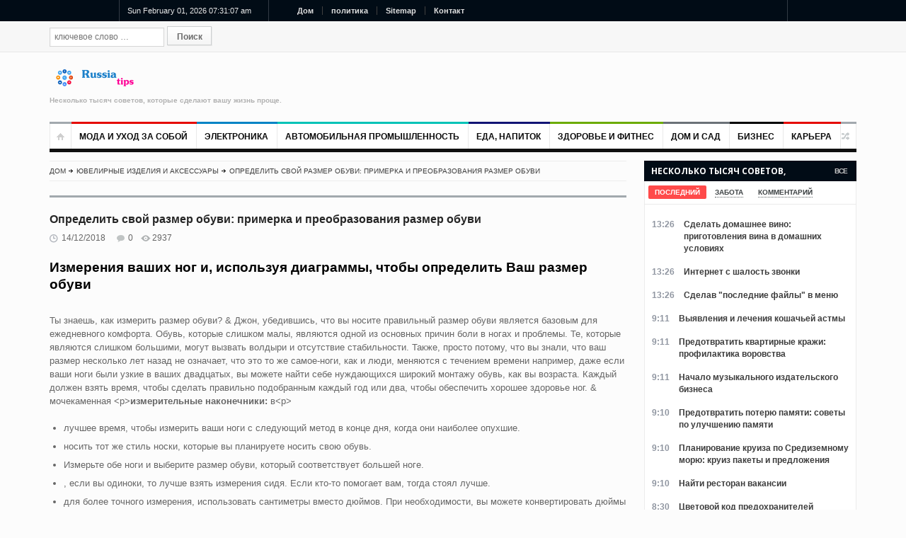

--- FILE ---
content_type: text/html; charset=utf-8
request_url: https://russiatips.net/n-261/opredelit-svoy-razmer-obuvi-primerka-i-preobrazovaniya-razmer-obuvi.html
body_size: 17428
content:

<!DOCTYPE html>
<html lang="ru-RU">
<head id="ctl00_Head1"> 
    <title>Определить свой размер обуви: примерка и преобразования размер обуви</title>
<meta name="description" content="Измерения ваших ног и, используя диаграммы, чтобы определить Ваш размер обуви" />
<meta name="keywords" content="Определить свой размер, свой размер обуви,  примерка и, примерка и преобразования, и преобразования размер, преобразования размер обуви, Определить свой, свой размер" />
<meta name="language" content="ru" />
<meta http-equiv="content-language" content="ru" />
<link rel="alternate" href="https://russiatips.net/n-261/opredelit-svoy-razmer-obuvi-primerka-i-preobrazovaniya-razmer-obuvi.html" hreflang="ru-ru" />
<link href="https://russiatips.net/favicon.ico" rel="shortcut icon" />
<meta name="apple-mobile-web-app-title" content="russiatips" />
<meta name="apple-mobile-web-app-capable" content="yes" />
<link rel="apple-touch-icon" href="https://russiatips.net/favicon.ico" />
<meta http-equiv="content-type" content="text/html; charset=utf-8" />
<meta http-equiv="refresh" content="3600" />
<meta http-equiv="cache-control" content="Public" />
<meta http-equiv="expires" content="300" />
<meta name="robots" content="index,follow" />
<meta name="googlebot" content="index,follow,noarchive" />
<meta name="tt_category_id" content="1" />
<meta name="tt_article_id" content="1" />
<meta name="author" content="russiatips" />
<meta name="copyright" content="https://russiatips.net" />
<meta name="expires" content="never" />
<meta name="distribution" content="global" />
<meta name="resource-type" content="document"/>
<meta name="generator" content="https://russiatips.net" />
<meta name="format-detection" content="telephone=no" />
<meta name="format-detection" content="address=no" />
<meta rel="canonical" href="https://russiatips.net/n-261/opredelit-svoy-razmer-obuvi-primerka-i-preobrazovaniya-razmer-obuvi.html" />
<meta name="geo.placename" content="Газетная, дом 30, кв. 96" />
<meta name="geo.position" content="55.45;37.37" />
<meta name="geo.region" content="FR-75" />
<meta name="ICBM" content="55.45;37.37" />
<!-- Google Authorship and Publisher Markup -->
<link rel="author" href="https://plus.google.com/russiatipsdotnet/posts/posts" />
<link rel="publisher" href="https://plus.google.com/russiatipsdotnet" />
<!-- Schema.org markup for Google+ -->
<meta itemprop="name" content="Определить свой размер обуви: примерка и преобразования размер обуви" />
<meta itemprop="description" content="Измерения ваших ног и, используя диаграммы, чтобы определить Ваш размер обуви" />
<meta itemprop="image" content="https://russiatips.net/themes/images/logo.png" />
<!-- Facebook -->
<meta property="article:published_time" content="12/14/2018 4:58:00 PM" />
<meta property="article:modified_time" content="12/14/2018 4:58:00 PM" />
<meta property="article:section" content="Определить свой размер обуви: примерка и преобразования размер обуви" />
<meta property="article:tag" content="Определить свой размер, свой размер обуви,  примерка и, примерка и преобразования, и преобразования размер, преобразования размер обуви, Определить свой, свой размер" />
<meta property="fb:admins" content="123456789" />
<!-- Twitter Card data -->
<meta name="twitter:card" content="https://russiatips.net/themes/images/logo.png" />
<meta name="twitter:site" content="https://russiatips.net" />
<meta name="twitter:title" content="Определить свой размер обуви: примерка и преобразования размер обуви" />
<meta name="twitter:description" content="Измерения ваших ног и, используя диаграммы, чтобы определить Ваш размер обуви" />
<meta name="twitter:creator" content="@russiatips" />
<!-- Twitter summary card with large image must be at least 280x150px -->
<meta name="twitter:image:src" content="https://russiatips.net/themes/images/logo.png" />
<!-- Open Graph data -->
<meta property="og:title" content="Определить свой размер обуви: примерка и преобразования размер обуви" /> 
<meta property="og:type" content="article" />
<meta property="og:url" content="https://russiatips.net/n-261/opredelit-svoy-razmer-obuvi-primerka-i-preobrazovaniya-razmer-obuvi.html" />
<meta property="og:image" content="https://russiatips.net/themes/images/logo.png" />
<meta property="og:description" content="Измерения ваших ног и, используя диаграммы, чтобы определить Ваш размер обуви" />
<meta property="og:site_name" content="russiatips" />
<!-- Dublin Core -->
<meta name="DC.Type" scheme="DCMIType" content="Text" />
<meta name="DC.Format" scheme="IMT" content="text/html" />
<meta name="DC.Source" content="https://russiatips.net" />
<meta name="DC.Relation" content="https://russiatips.net" />
<meta name="DC.Language" content="ru" />
<meta name="DC.Publisher" content="russiatips" />
<meta name="DC.Title" content="Определить свой размер обуви: примерка и преобразования размер обуви" />
<meta name="DC.Description" content="Измерения ваших ног и, используя диаграммы, чтобы определить Ваш размер обуви" />
<meta name="DC.Keywords" content="Определить свой размер, свой размер обуви,  примерка и, примерка и преобразования, и преобразования размер, преобразования размер обуви, Определить свой, свой размер" />
<meta name="DC.Date" scheme="W3CDTF" content="2018-12-14" />
<meta name="DC.Contributor" content="russiatips" />

<meta name="viewport" content="width=device-width, initial-scale=1.0" /><link rel="alternate" type="application/rss+xml" href="/rss/" title="RSS feed" />

<script>var newstr = window.location.href;if (newstr.indexOf("https://russiatips.net") == -1) { newstr = newstr.replace("ttp://russiatips.net", "ttps://russiatips.net"); newstr = newstr.replace("ttp://www.russiatips.net", "ttps://russiatips.net"); window.location = newstr; }</script>


    <!--[if lt IE 9]>
    <script type="text/javascript" src="/themes/js/html5.js"></script>
    <link rel="stylesheet" href="/themes/style/ie.css" type="text/css" media="all" />
    <![endif]-->
    <link href="/themes/style/style.css" rel="stylesheet"/>
<link href="/themes/style/responsive.css" rel="stylesheet"/>
<link href="/themes/style/tag.css" rel="stylesheet"/>
 

</head>
<body class="wide">
    <form name="aspnetForm" method="post" action="./opredelit-svoy-razmer-obuvi-primerka-i-preobrazovaniya-razmer-obuvi.html?Item=261&amp;Text=opredelit-svoy-razmer-obuvi-primerka-i-preobrazovaniya-razmer-obuvi" id="aspnetForm">
<div>
<input type="hidden" name="__EVENTTARGET" id="__EVENTTARGET" value="" />
<input type="hidden" name="__EVENTARGUMENT" id="__EVENTARGUMENT" value="" />
<input type="hidden" name="__VIEWSTATE" id="__VIEWSTATE" value="/wEPDwUJODEyNTQzODg3ZGR8M+Q6DPvP5BSllT2PNZcGR2GdewS4TBZWK5g9YHqRgQ==" />
</div>

<script type="text/javascript">
//<![CDATA[
var theForm = document.forms['aspnetForm'];
if (!theForm) {
    theForm = document.aspnetForm;
}
function __doPostBack(eventTarget, eventArgument) {
    if (!theForm.onsubmit || (theForm.onsubmit() != false)) {
        theForm.__EVENTTARGET.value = eventTarget;
        theForm.__EVENTARGUMENT.value = eventArgument;
        theForm.submit();
    }
}
//]]>
</script>


<script src="/WebResource.axd?d=tJ6pE4wZz119B9hcM87aEcLXt1m9Sn_RRhvpt12OsmK9DIg2y-gFmoZ3Bog_zzPlw-gIS_Ri02fpvib0SDO_ydAsQDwFb3Z81x0waXoKNB41&amp;t=638901793900000000" type="text/javascript"></script>


<script src="/ScriptResource.axd?d=o2WZtz5PF-g4Y_tI8q63Ub5oVNurdK55TvtS9SblDR7SnNN72QdcU2weoDRJ0XoEigIIXJWu1bKwvcYji7jl8B2M5ToPJ5LwSaohK1ejNLoaESC3eiPhCjbtGnxyYYU0AXZxStXMS_-lxck_RafI3-TPPZLP3kgmOMlOsk-tF6w1&amp;t=5c0e0825" type="text/javascript"></script>
<script src="/ScriptResource.axd?d=BI7QqeEWHqIF96Yy-quOp7wLnywirnrfeIGcmln6t0XX4_0PVPSea89mqsc5g7-PB7E_xWOV7DSFaWtoR6CSr7zGeY0zby27ogIdM5clnYxodVdPGrrPP7tcBkjs-s5Nudd1AFMXfpOtlLHxAVd_BsGzfg2ocSTTvKenoPdQMwkCdlHMERL5NPLZNzrk3qFU0&amp;t=5c0e0825" type="text/javascript"></script>
<div>

	<input type="hidden" name="__VIEWSTATEGENERATOR" id="__VIEWSTATEGENERATOR" value="DEBE45B7" />
</div>
    <script type="text/javascript">
//<![CDATA[
Sys.WebForms.PageRequestManager._initialize('ctl00$ScriptManagerMain', 'aspnetForm', [], [], [], 90, 'ctl00');
//]]>
</script>

    <div id="page">
        

<header role="banner" class="site-header" id="header">
<div>


<section class="top">
<div class="inner clearboth">
<div class="top-left">
<div id="jclock1" class="simpleclock">
</div>
</div>
<div class="top-center">
<div class="block_top_menu">
<ul id="top-left-menu" class="top-left-menu">
<li class="red"><a href="/">Дом</a></li>
<li><a href="/Вступление/">политика</a></li>
<li><a href="/sitemap.xml">Sitemap</a></li>
<li><a href="/контакт/">Контакт</a></li>
</ul>
</div>
</div>
</div>
</section>
<section class="section2">
<div class="inner">
<div class="section-wrap clearboth">
<div class="form_search">
<form role="search" class="searchform" id="searchform" method="get">
<input name="ctl00$ucTop$txtSearch" type="text" id="ctl00_ucTop_txtSearch" placeholder="ключевое слово …" value="" class="field" />
<input type="submit" name="ctl00$ucTop$btSearch" value="Поиск" id="ctl00_ucTop_btSearch" class="submit" />
</form>
</div>
</div>
</div>
</section>




                



<section class="section3">
<div class="section-wrap clearboth">

<div class="banner-block">
<div class="banner"> 
    <!--a href="/"><img alt="banner" src="/themes/images/banner.jpg" /></a--> 

</div>
</div>
<div class="name-and-slogan">
<div class="site-title"><a rel="home" title="russiatips" href="/"><img alt="logo" src="/themes/images/logo.png" /></a></div>
<h2 class="site-description">Несколько тысяч советов, которые сделают вашу жизнь проще. </h2>
</div>
</div>
</section>

<div class="headStyleMenu">
<section class="section-nav">
<nav role="navigation" class="navigation-main">
<ul class="clearboth mainHeaderMenu">
<li class="home"><a href="/"></a></li>
<li class='color1'>
<a href='/c-8/moda-i-ukhod-za-soboy/'>Мода и уход за собой</a>
<ul>
<li><a href='/g-42/krasota-i-ukhod/'>Красота и уход</a></li>
<li><a href='/g-43/moda-i-kostyumy/'>Мода и костюмы</a></li>
<li><a href='/g-44/yuvelirnye-izdeliya-i-aksessuary/'>Ювелирные изделия и аксессуары</a></li>
</ul>
</li>
<li class='color2'>
<a href='/c-6/elektronika/'>Электроника</a>
<ul>
<li><a href='/g-30/kamery-i-videokamery/'>Камеры и видеокамеры</a></li>
<li><a href='/g-31/domashniy-kinoteatr-i-audio/'>Домашний кинотеатр и аудио</a></li>
<li><a href='/g-32/telefon-i-svyaz/'>Телефон и связь</a></li>
<li><a href='/g-33/portativnoe-audio/'>Портативное аудио</a></li>
</ul>
</li>
<li class='color3'>
<a href='/c-1/avtomobilnaya-promyshlennost/'>Автомобильная промышленность</a>
<ul>
<li><a href='/g-1/avto-finansirovanie-i-strakhovanie/'>Авто финансирование и страхование</a></li>
<li><a href='/g-2/pokupka-i-prodazha/'>Покупка и продажа</a></li>
<li><a href='/g-3/vozhdenie-i-bezopasnost/'>Вождение и безопасность</a></li>
<li><a href='/g-4/tekhnicheskoe-obsluzhivanie-i-remont/'>Техническое обслуживание и ремонт</a></li>
<li><a href='/g-5/optsii-i-aksessuary/'>Опции и аксессуары</a></li>
</ul>
</li>
<li class='color4'>
<a href='/c-10/eda-napitok/'>Еда, напиток</a>
<ul>
<li><a href='/g-51/zakuski-salaty-i-garniry/'>Закуски, салаты и гарниры</a></li>
<li><a href='/g-52/komfortnaya-eda/'>Комфортная еда</a></li>
<li><a href='/g-53/sovety-po-prigotovleniyu/'>Советы по приготовлению</a></li>
<li><a href='/g-54/deserty-i-vypechka/'>Десерты и выпечка</a></li>
<li><a href='/g-55/napitki-i-kokteyli/'>Напитки и коктейли</a></li>
<li><a href='/g-56/razvlekatelnye-sovety/'>Развлекательные советы</a></li>
<li><a href='/g-57/ekzoticheskie-produkty/'>Экзотические продукты</a></li>
<li><a href='/g-58/osnovnye-blyuda/'>Основные блюда</a></li>
</ul>
</li>
<li class='color5'>
<a href='/c-11/zdorove-i-fitnes/'>Здоровье и фитнес</a>
<ul>
<li><a href='/g-59/alternativnoe-zdorove/'>Альтернативное здоровье</a></li>
<li><a href='/g-60/uprazhneniya-i-pitanie/'>Упражнения и питание</a></li>
<li><a href='/g-61/zdravookhranenie-i-blagopoluchie/'>Здравоохранение и благополучие</a></li>
<li><a href='/g-62/bolezn-i-lechenie/'>Болезнь и лечение</a></li>
</ul>
</li>
<li class='color6'>
<a href='/c-14/dom-i-sad/'>Дом и Сад</a>
<ul>
<li><a href='/g-74/stroitelstvo-i-rekonstruktsiya/'>Строительство и реконструкция</a></li>
<li><a href='/g-75/dizayn-i-otdelka/'>Дизайн и отделка</a></li>
<li><a href='/g-76/sadovodstvo-i-landshaftnyy-dizayn/'>Садоводство и ландшафтный дизайн</a></li>
<li><a href='/g-77/zelenaya-zhizn/'>Зеленая жизнь</a></li>
<li><a href='/g-78/remont-i-obsluzhivanie-doma/'>Ремонт и обслуживание дома</a></li>
<li><a href='/g-79/domashnee-khozyaystvo-i-vedenie-domashnego-khozyaystva/'>Домашнее хозяйство и ведение домашнего хозяйства</a></li>
</ul>
</li>
<li class='color0'>
<a href='/c-2/biznes/'>Бизнес</a>
<ul>
<li><a href='/g-6/reklama-marketing-i-prodazhi/'>Реклама, маркетинг и продажи</a></li>
<li><a href='/g-7/predprinimatel/'>Предприниматель</a></li>
<li><a href='/g-8/finansovye-uslugi/'>Финансовые услуги</a></li>
<li><a href='/g-9/chelovecheskie-resursy/'>Человеческие ресурсы</a></li>
<li><a href='/g-10/yuridicheskiy/'>Юридический</a></li>
<li><a href='/g-11/upravlenie/'>Управление</a></li>
<li><a href='/g-12/ofisnaya-tekhnika-i-materialy/'>Офисная техника и материалы</a></li>
<li><a href='/g-13/drugoy/'>Другой</a></li>
<li><a href='/g-14/malyy-i-domashniy-biznes/'>Малый и домашний бизнес</a></li>
</ul>
</li>
<li class='color1'>
<a href='/c-3/karera/'>Карьера</a>
<ul>
<li><a href='/g-15/planirovanie-karery/'>Планирование карьеры</a></li>
<li><a href='/g-16/poisk-raboty/'>Поиск работы</a></li>
<li><a href='/g-17/professii/'>Профессии</a></li>
<li><a href='/g-18/vyzhivanie-i-uspekh-na-rabochem-meste/'>Выживание и успех на рабочем месте</a></li>
</ul>
</li>

</ul>
</nav>
</section>
 
 
<section class="section-navMobile">
<div class="mobileMenuSelect"><span class="icon"></span>Дом</div>
<ul class="clearboth mobileHeaderMenuDrop">
    <li><a href='/c-8/moda-i-ukhod-za-soboy/'><h2>Мода и уход за собой</h2></a></li>
<ul>
<li><a href='/g-42/krasota-i-ukhod/'>Красота и уход</a></li>
<li><a href='/g-43/moda-i-kostyumy/'>Мода и костюмы</a></li>
<li><a href='/g-44/yuvelirnye-izdeliya-i-aksessuary/'>Ювелирные изделия и аксессуары</a></li>
</ul>
</li>
<li><a href='/c-6/elektronika/'><h2>Электроника</h2></a></li>
<ul>
<li><a href='/g-30/kamery-i-videokamery/'>Камеры и видеокамеры</a></li>
<li><a href='/g-31/domashniy-kinoteatr-i-audio/'>Домашний кинотеатр и аудио</a></li>
<li><a href='/g-32/telefon-i-svyaz/'>Телефон и связь</a></li>
<li><a href='/g-33/portativnoe-audio/'>Портативное аудио</a></li>
</ul>
</li>
<li><a href='/c-1/avtomobilnaya-promyshlennost/'><h2>Автомобильная промышленность</h2></a></li>
<ul>
<li><a href='/g-1/avto-finansirovanie-i-strakhovanie/'>Авто финансирование и страхование</a></li>
<li><a href='/g-2/pokupka-i-prodazha/'>Покупка и продажа</a></li>
<li><a href='/g-3/vozhdenie-i-bezopasnost/'>Вождение и безопасность</a></li>
<li><a href='/g-4/tekhnicheskoe-obsluzhivanie-i-remont/'>Техническое обслуживание и ремонт</a></li>
<li><a href='/g-5/optsii-i-aksessuary/'>Опции и аксессуары</a></li>
</ul>
</li>
<li><a href='/c-10/eda-napitok/'><h2>Еда, напиток</h2></a></li>
<ul>
<li><a href='/g-51/zakuski-salaty-i-garniry/'>Закуски, салаты и гарниры</a></li>
<li><a href='/g-52/komfortnaya-eda/'>Комфортная еда</a></li>
<li><a href='/g-53/sovety-po-prigotovleniyu/'>Советы по приготовлению</a></li>
<li><a href='/g-54/deserty-i-vypechka/'>Десерты и выпечка</a></li>
<li><a href='/g-55/napitki-i-kokteyli/'>Напитки и коктейли</a></li>
<li><a href='/g-56/razvlekatelnye-sovety/'>Развлекательные советы</a></li>
<li><a href='/g-57/ekzoticheskie-produkty/'>Экзотические продукты</a></li>
<li><a href='/g-58/osnovnye-blyuda/'>Основные блюда</a></li>
</ul>
</li>
<li><a href='/c-11/zdorove-i-fitnes/'><h2>Здоровье и фитнес</h2></a></li>
<ul>
<li><a href='/g-59/alternativnoe-zdorove/'>Альтернативное здоровье</a></li>
<li><a href='/g-60/uprazhneniya-i-pitanie/'>Упражнения и питание</a></li>
<li><a href='/g-61/zdravookhranenie-i-blagopoluchie/'>Здравоохранение и благополучие</a></li>
<li><a href='/g-62/bolezn-i-lechenie/'>Болезнь и лечение</a></li>
</ul>
</li>
<li><a href='/c-14/dom-i-sad/'><h2>Дом и Сад</h2></a></li>
<ul>
<li><a href='/g-74/stroitelstvo-i-rekonstruktsiya/'>Строительство и реконструкция</a></li>
<li><a href='/g-75/dizayn-i-otdelka/'>Дизайн и отделка</a></li>
<li><a href='/g-76/sadovodstvo-i-landshaftnyy-dizayn/'>Садоводство и ландшафтный дизайн</a></li>
<li><a href='/g-77/zelenaya-zhizn/'>Зеленая жизнь</a></li>
<li><a href='/g-78/remont-i-obsluzhivanie-doma/'>Ремонт и обслуживание дома</a></li>
<li><a href='/g-79/domashnee-khozyaystvo-i-vedenie-domashnego-khozyaystva/'>Домашнее хозяйство и ведение домашнего хозяйства</a></li>
</ul>
</li>
<li><a href='/c-2/biznes/'><h2>Бизнес</h2></a></li>
<ul>
<li><a href='/g-6/reklama-marketing-i-prodazhi/'>Реклама, маркетинг и продажи</a></li>
<li><a href='/g-7/predprinimatel/'>Предприниматель</a></li>
<li><a href='/g-8/finansovye-uslugi/'>Финансовые услуги</a></li>
<li><a href='/g-9/chelovecheskie-resursy/'>Человеческие ресурсы</a></li>
<li><a href='/g-10/yuridicheskiy/'>Юридический</a></li>
<li><a href='/g-11/upravlenie/'>Управление</a></li>
<li><a href='/g-12/ofisnaya-tekhnika-i-materialy/'>Офисная техника и материалы</a></li>
<li><a href='/g-13/drugoy/'>Другой</a></li>
<li><a href='/g-14/malyy-i-domashniy-biznes/'>Малый и домашний бизнес</a></li>
</ul>
</li>
<li><a href='/c-3/karera/'><h2>Карьера</h2></a></li>
<ul>
<li><a href='/g-15/planirovanie-karery/'>Планирование карьеры</a></li>
<li><a href='/g-16/poisk-raboty/'>Поиск работы</a></li>
<li><a href='/g-17/professii/'>Профессии</a></li>
<li><a href='/g-18/vyzhivanie-i-uspekh-na-rabochem-meste/'>Выживание и успех на рабочем месте</a></li>
</ul>
</li>

</ul>
</section>
 
</div>

</div>
</header>
        <div class="right_sidebar" id="main">
        <div class="inner">
        <div class="general_content clearboth">
            
   
<div class="main_content single ">

<ul class="breadcrumbs">
<li class="home"><a href="/">Дом</a></li>
<li><a href='/g-44/yuvelirnye-izdeliya-i-aksessuary/'>Ювелирные изделия и аксессуары</a></li>
<li class='current'><a href='https://russiatips.net/n-261/opredelit-svoy-razmer-obuvi-primerka-i-preobrazovaniya-razmer-obuvi.html'>Определить свой размер обуви: примерка и преобразования размер обуви</a></li>

</ul>

<h1 class="page-title">Определить свой размер обуви: примерка и преобразования размер обуви</h1>
<div id="post_content" class="post_content" role="main">

<article class="reviews type-reviews hentry">

<div class='post-info'>
<div class='post_date'>14/12/2018</div>
<a href='#comments' class='comments_count'>0</a>
<div class='post_views'>2937</div>
<div class='rating'></div>
</div>
<div><h2>Измерения ваших ног и, используя диаграммы, чтобы определить Ваш размер обуви</h2></div><br />
<div class='post_content'><p>Ты знаешь, как измерить размер обуви? & Джон, убедившись, что вы носите правильный размер обуви является базовым для ежедневного комфорта. Обувь, которые слишком малы, являются одной из основных причин боли в ногах и проблемы. Те, которые являются слишком большими, могут вызвать волдыри и отсутствие стабильности. Также, просто потому, что вы знали, что ваш размер несколько лет назад не означает, что это то же самое-ноги, как и люди, меняются с течением времени например, даже если ваши ноги были узкие в ваших двадцатых, вы можете найти себе нуждающихся широкий монтажу обувь, как вы возраста. Каждый должен взять время, чтобы сделать правильно подобранным каждый год или два, чтобы обеспечить хорошее здоровье ног. & мочекаменная </р><р><strong>измерительные наконечники: </strong>в</р><р><ul><li>лучшее время, чтобы измерить ваши ноги с следующий метод в конце дня, когда они наиболее опухшие.</li><li>носить тот же стиль носки, которые вы планируете носить свою обувь.</li><li>Измерьте обе ноги и выберите размер обуви, который соответствует большей ноге.</li><li>, если вы одиноки, то лучше взять измерения сидя. Если кто-то помогает вам, тогда стоял лучше.</li><Li>для более точного измерения, использовать сантиметры вместо дюймов. При необходимости, вы можете конвертировать дюймы в сантиметры путем умножения на 2,54.</li><li>существуют большие различия между системами измерения обуви и одежда может быть совершенно разной в зависимости от марки и типа обуви, которую вы покупаете. & преобразование размера евро должно быть сделано с помощью графики, предоставленным производителем, чтобы обеспечить наиболее точную подгонку, но графика ниже даст вам хорошее общее руководство. </li><li>с точным мыска до пятки измерений, которые некоторые продавцы предоставляют, Вы более правоподобны для того, чтобы заказать нужный размер.</li></ul></Р><Р><strong>как измерить ваши ноги: </сильные><ol><li>сидя или стоя (см. совет выше), поставьте одну ногу на листе бумаги. Это может показаться очевидным, но убедитесь, что лист больше, чем ваша нога. Вы можете хотеть ленты бумаги вниз, чтобы держать его от переезда.</li><li>держите карандаш как можно более прямой, обводить вокруг всей ноги. & мочекаменная постарайтесь быть как можно более точным, так что вы получите точные измерения - это помощь в поиске правильного размера обуви.</li><li>используя линейку, измерьте вашу ширину стопы и длину.<ul><li>Длина: Измерьте расстояние между двумя длинных точек трассировки. Теперь, уменьшите это измерение на 5 мм или 1/5 дюйма. Этим объясняется небольшое пространство между ногой и карандашом.</li><li>Ширина: Измерьте расстояние между двумя широких точек на вашем трассировки, а также уменьшить эти измерения на 5 мм или 1/5 дюйма. Эта цифра поможет определить вашу ширину стопы.</li></ul></li><li>важно использовать надежное руководство размер обуви. & Джон, используя ваши измерения с шага 3, см. следующие преобразования диаграммы, чтобы определить Ваш размер обуви. Диаграммы ниже конвертировать дюймов на наиболее распространенные размеры обуви. Помните, что размеры могут существенно различаться у разных типов и марок обуви, и что вам может понадобиться для использования конкретного бренда конвертер для наилучшего.</li></p></р><р><ем><Стронг>обувь Размер таблицы преобразования:</сильные></ем></р><р><strong>Женская обувь Размер диаграммы и размер обуви Ширина диаграммы </Стронг><br /> & мочекаменная <br /><границы таблицы="1" cellspacing="1" cellpadding="1" Ширина="80%"выровнять="центр"><элемента tbody><тр класс="тн2"><тд класс="тн2" атрибуты colspan="4" Ширина="12%">размер обуви</тд><тд класс="тн2" атрибуты colspan="4" Ширина="12%">чистка Ширин</тд></тр><тр класс="Д3"><тд класс="Д3" Ширина="12%">Дюймов</тд><тд класс="Д3" Ширина="12%">см</тд><тд класс="Д3" Ширина="12%">Размер</тд><тд класс="Д3" Ширина="12%">Размер Евро</тд><тд класс="Д3" Ширина="12%">размер обуви</тд><тд класс="Д3" Ширина="12%">А</тд><тд класс="Д3" Ширина="12%">Б (Стандарт)</тд><тд класс="Д3" Ширина="12%">д</тд></тр><тр><тд ИД="тдб" Ширина="12%">8 1/2 </тд><тд ИД="тдб" Ширина="12%">21.6</тд><тд ИД="БТ" класс="Д3" Ширина="12%">5</ТД><тд ИД="БТ" Ширина="12%">36</тд><тд ИД="тдб" Ширина="12%">5</ТД><тд ИД="БТ" Ширина="12%">2.6"</тд><тд ИД="тдб" Ширина="12%">2.8"</тд><тд ИД="тдб" Ширина="12%">3.0"</тд></тр><тр><тд ИД="тда" Ширина="12%">8 2/3</тд><тд ИД="тда" Ширина="12%">22.0</тд><тд ИД="тда" класс="Д3" Ширина="12%">5 1/2</тд><тд ИД="тда" Ширина="12%">36 1/2</тд><тд ИД="тда" Ширина="12%">5 1/2</тд><тд ИД="тда" Ширина="12%">2.7"</тд><тд ИД="тда" Ширина="12%">2.9"</тд><тд ИД="тда" Ширина="12%">3.1"</тд></тр><тр><тд ИД="тдб" Ширина="12%">8 5/6</тд><тд ИД="тдб" Ширина="12%">22.4</тд><тд ИД="БТ" класс="Д3" Ширина="12%">6</тд><тд ИД="БТ" Ширина="12%">37</тд><тд ИД="БТ" Ширина="12%">6</тд><тд ИД="тдб" Ширина="12%">2.8"</тд><тд ИД="тдб" Ширина="12%">2.9"</тд><тд ИД="тдб" Ширина="12%">3.1"</тд></тр><тр><тд ИД="тда" Ширина="12%">9</тд><тд ИД="тда" Ширина="12%">22.9</тд><тд ИД="тда" класс="Д3" Ширина="12%">6 1/2</тд><тд ИД="тда" Ширина="12%">37 1/2</тд><тд ИД="тда" Ширина="12%">6 1/2</тд><тд ИД="тда" Ширина="12%">2.8"</тд><тд ИД="тда" Ширина="12%">3.0"</тд><тд ИД="тда" Ширина="12%">3.2"</тд></тр><тр><тд ИД="тдб" Ширина="12%">9 1/16</тд><тд ИД="тдб" Ширина="12%">23.3</тд><тд ИД="БТ" класс="Д3" Ширина="12%">7</тд><тд ИД="БТ" Ширина="12%">38</тд><тд ИД="БТ" Ширина="12%">7</тд><тд ИД="БТ" Ширина="12%">2.9"</тд><тд ИД="тдб" Ширина="12%">3.1"</тд><тд ИД="тдб" Ширина="12%">3.3"</тд></тр><тр><тд ИД="тда" Ширина="12%">9 1/3</тд><тд ИД="тда" Ширина="12%">23.7</тд><тд ИД="тда" класс="Д3" Ширина="12%">7 1/2</тд><тд ИД="тда" Ширина="12%">38 1/2</тд><тд ИД="тда" Ширина="12%">7 1/2</тд><тд ИД="тда" Ширина="12%">2.9"</тд><тд ИД="тда" Ширина="12%">3.1"</тд><тд ИД="тда" Ширина="12%">3.3"</тд></тр><тр><тд ИД="тдб" Ширина="12%">9 1/2</тд><тд ИД="тдб" Ширина="12%">24.1</тд><тд ИД="БТ" класс="Д3" Ширина="12%">8</тд><тд ИД="БТ" Ширина="12%">39</тд><тд ИД="тдб" Ширина="12%">8</тд><тд ИД="БТ" Ширина="12%">3.0"</тд><тд ИД="тдб" Ширина="12%">3.2"</тд><тд ИД="тдб" Ширина="12%">3.4"</тд></тр><тр><тд ИД="тда" Ширина="12%">9 2/3</тд><тд ИД="тда" Ширина="12%">24.6</тд><тд ИД="тда" класс="Д3" Ширина="12%">8 1/2</тд><тд ИД="тда" Ширина="12%">39 1/2</тд><тд ИД="тда" Ширина="12%">8 1/2</тд><тд ИД="тда" Ширина="12%">3.1"</тд><тд ИД="тда" Ширина="12%">3.3"</тд><тд ИД="тда" Ширина="12%">3.4"</тд></тр><тр><тд ИД="тдб" Ширина="12%">9 5/16</тд><тд ИД="тдб" Ширина="12%">25</тд><тд ИД="БТ" класс="Д3" Ширина="12%">9</тд><тд ИД="БТ" Ширина="12%">40</тд><тд ИД="БТ" Ширина="12%">9</тд><тд ИД="тдб" Ширина="12%">3.1"</тд><тд ИД="тдб" Ширина="12%">3.3"</тд><тд ИД="тдб" Ширина="12%">3.5"</тд></тр><тр><тд ИД="тда" Ширина="12%">10</тд><тд ИД="тда" Ширина="12%">25.4</тд><тд ИД="тда" класс="Д3" Ширина="12%">9 1/2</тд><тд ИД="тда" Ширина="12%">40 1/2</тд><тд ИД="тда" Ширина="12%">9 1/2</тд><тд ИД="тда" Ширина="12%">3.2"</тд><тд ИД="тда" Ширина="12%">3.4"</тд><тд ИД="тда" Ширина="12%">3.6"</тд></тр><тр><тд ИД="тдб" Ширина="12%">10 1/6</тд><тд ИД="тдб" Ширина="12%">25.8</тд><тд ИД="БТ" класс="Д3" Ширина="12%">10</тд><тд ИД="БТ" Ширина="12%">41</тд><тд ИД="БТ" Ширина="12%">10</тд><тд ИД="БТ" Ширина="12%">3.3"</тд><тд ИД="тдб" Ширина="12%">3.4"</тд><тд ИД="тдб" Ширина="12%">3.6"</тд></тр></элемента tbody></Таблица><границы таблицы="1" cellspacing="1" cellpadding="1" Ширина="80%"выровнять="центр"><Стронг><br /></сильные></Таблица></р><р><strong>мужской обуви Таблица размеров</сильная><strong> размер обуви и Ширина диаграммы </Стронг><br /> & мочекаменная <br /><границы таблицы="1" cellspacing="1" cellpadding="1" Ширина="80%"выровнять="центр"><элемента tbody><тр класс="тн2"><тд класс="тн2" атрибуты colspan="4" Ширина="12%">размер обуви</тд><тд класс="тн2" атрибуты colspan="4" Ширина="12%">чистка Ширин</тд></тр><тр класс="Д3"><тд класс="Д3" Ширина="12%">Дюймов</тд><тд класс="Д3" Ширина="12%">см</тд><тд класс="Д3" Ширина="12%">Размер</тд><тд класс="Д3" Ширина="12%">Размер Евро</тд><тд класс="Д3" Ширина="12%">размер обуви</тд><тд класс="Д3" Ширина="12%">С</тд><тд класс="Д3" Ширина="12%">D (Стандартный)</тд><тд класс="Д3" Ширина="12%">е</тд></тр><тр><тд ИД="тдб" Ширина="12%">9 1/3</тд><тд ИД="тдб" Ширина="12%">23.7</тд><тд ИД="БТ" класс="Д3" Ширина="12%">6</тд><тд ИД="тдб" Ширина="12%">37 1/2</тд><тд ИД="БТ" Ширина="12%">6</тд><тд ИД="тдб" Ширина="12%">3.3"</тд><тд ИД="тдб" Ширина="12%">3.5"</тд><тд ИД="тдб" Ширина="12%">3.7"</тд></тр><тр><тд ИД="тда" Ширина="12%">9 1/2</тд><тд ИД="тда" Ширина="12%">24.1</тд><тд ИД="тда" класс="Д3" Ширина="12%">6 1/2</тд><тд ИД="тда" Ширина="12%">38</тд><тд ИД="тда" Ширина="12%">6 1/2</тд><тд ИД="тда" Ширина="12%">3.3"</тд><тд ИД="тда" Ширина="12%">3.6"</тд><тд ИД="тда" Ширина="12%">3.8"</тд></тр><тр><тд ИД="тдб" Ширина="12%">9 2/3</тд><тд ИД="тдб" Ширина="12%">24.6</тд><тд ИД="БТ" класс="Д3" Ширина="12%">7</тд><тд ИД="БТ" Ширина="12%">38 1/2</тд><тд ИД="БТ" Ширина="12%">7</тд><тд ИД="тдб" Ширина="12%">3.4"</тд><тд ИД="тдб" Ширина="12%">3.6"</тд><тд ИД="тдб" Ширина="12%">3.8"</тд></тр><тр><тд ИД="тда" Ширина="12%">9 5/16</тд><тд ИД="тда" Ширина="12%">25</тд><тд ИД="тда" класс="Д3" Ширина="12%">7 1/2</тд><тд ИД="тда" Ширина="12%">39</тд><тд ИД="тда" Ширина="12%">7 1/2</тд><тд ИД="тда" Ширина="12%">3.4"</тд><тд ИД="тда" Ширина="12%">3.7"</тд><тд ИД="тда" Ширина="12%">3.9"</тд></тр><тр><тд ИД="БТ" Ширина="12%">10</тд><тд ИД="тдб" Ширина="12%">25.4</тд><тд ИД="БТ" класс="Д3" Ширина="12%">8</тд><тд ИД="тдб" Ширина="12%">39 1/2</тд><тд ИД="БТ" Ширина="12%">8</тд><тд ИД="тдб" Ширина="12%">3.5"</тд><тд ИД="тдб" Ширина="12%">3.8"</тд><тд ИД="тдб" Ширина="12%">3.9"</тд></тр><тр><тд ИД="тда" Ширина="12%">10 1/6</тд><тд ИД="тда" Ширина="12%">25.8</тд><тд ИД="тда" класс="Д3" Ширина="12%">8 1/2</тд><тд ИД="тда" Ширина="12%">40</тд><тд ИД="тда" Ширина="12%">8 1/2</тд><тд ИД="тда" Ширина="12%">3.6"</тд><тд ИД="тда" Ширина="12%">3.8"</тд><тд ИД="тда" Ширина="12%">4.0"</тд></тр><тр><тд ИД="тдб" Ширина="12%">10 1/3</тд><тд ИД="тдб" Ширина="12%">26.2</тд><тд ИД="БТ" класс="Д3" Ширина="12%">9</тд><тд ИД="БТ" Ширина="12%">40 1/2</тд><тд ИД="БТ" Ширина="12%">9</тд><тд ИД="тдб" Ширина="12%">3.6"</тд><тд ИД="тдб" Ширина="12%">3.9"</тд><тд ИД="тдб" Ширина="12%">4.1"</тд></тр><тр><тд ИД="тда" Ширина="12%">10 1/2</тд><тд ИД="тда" Ширина="12%">26.7</тд><тд ИД="тда" класс="Д3" Ширина="12%">9 1/2</тд><тд ИД="тда" Ширина="12%">41</тд><тд ИД="тда" Ширина="12%">9 1/2</тд><тд ИД="тда" Ширина="12%">3.7"</тд><тд ИД="тда" Ширина="12%">3.9"</тд><тд ИД="тда" Ширина="12%">4.1"</тд></тр><тр><тд ИД="тдб" Ширина="12%">10 2/3</тд><тд ИД="тдб" Ширина="12%">27.1</тд><тд ИД="БТ" класс="Д3" Ширина="12%">10</тд><тд ИД="тдб" Ширина="12%">41 1/2</тд><тд ИД="БТ" Ширина="12%">10</тд><тд ИД="тдб" Ширина="12%">3.8"</тд><тд ИД="тдб" Ширина="12%">4.0"</тд><тд ИД="тдб" Ширина="12%">4.2"</тд></тр><тр><тд ИД="тда" Ширина="12%">10 5/6</тд><тд ИД="тда" Ширина="12%">27.5</тд><тд ИД="тда" класс="Д3" Ширина="12%">10 1/2</тд><тд ИД="тда" Ширина="12%">42</тд><тд ИД="тда" Ширина="12%">10 1/2</тд><тд ИД="тда" Ширина="12%">3.8"</тд><тд ИД="тда" Ширина="12%">4.1"</тд><тд ИД="тда" Ширина="12%">4.3"</тд></тр><тр><тд ИД="БТ" Ширина="12%">11</тд><тд ИД="БТ" Ширина="12%">27.9</тд><тд ИД="тдб" класс="Д3" Ширина="12%">11</тд><тд ИД="БТ" Ширина="12%">42 1/2</тд><тд ИД="БТ" Ширина="12%">11</тд><тд ИД="тдб" Ширина="12%">3.9"</тд><тд ИД="тдб" Ширина="12%">4.1"</тд><тд ИД="тдб" Ширина="12%">4.3"</тд></тр><тр><тд ИД="тда" Ширина="12%">11 1/6</тд><тд ИД="тда" Ширина="12%">28.4</тд><тд ИД="тда" класс="Д3" Ширина="12%">11 1/2</тд><тд ИД="тда" Ширина="12%">43</тд><тд ИД="тда" Ширина="12%">11 1/2</тд><тд ИД="тда" Ширина="12%">3.9"</тд><тд ИД="тда" Ширина="12%">4.2"</тд><тд ИД="тда" Ширина="12%">4.4"</тд></тр><тр><тд ИД="тдб" Ширина="12%">11 1/3</тд><тд ИД="тдб" Ширина="12%">28.8</тд><тд ИД="БТ" класс="Д3" Ширина="12%">12</тд><тд ИД="тдб" Ширина="12%">43 1/2</тд><тд ИД="БТ" Ширина="12%">12</тд><тд ИД="тдб" Ширина="12%">4.0"</тд><тд ИД="тдб" Ширина="12%">4.3"</тд><тд ИД="тдб" Ширина="12%">4.4"</тд></тр><тр><тд ИД="тда" Ширина="12%">111/2</тд><тд ИД="тда" Ширина="12%">29.2</тд><тд ИД="тда" класс="Д3" Ширина="12%">12 1/2</тд><тд ИД="тда" Ширина="12%">44</тд><тд ИД="тда" Ширина="12%">12 1/2</тд><тд ИД="тда" Ширина="12%">4.1"</тд><тд ИД="тда" Ширина="12%">4.3"</тд><тд ИД="тда" Ширина="12%">4.5"</тд></тр><тр><тд ИД="тдб" Ширина="12%">11 2/3</тд><тд ИД="тдб" Ширина="12%">29.6</тд><тд ИД="БТ" класс="Д3" Ширина="12%">13</тд><тд ИД="БТ" Ширина="12%">44 1/2</тд><тд ИД="БТ" Ширина="12%">13</тд><тд ИД="тдб" Ширина="12%">4.1"</тд><тд ИД="тдб" Ширина="12%">4.4"</тд><тд ИД="тдб" Ширина="12%">4.6"</тд></тр></элемента tbody></Таблица></р><р><br />и</p><br /><див класс="meta_data_block"> <див> <див класс="meta_block"> <див класс="meta_box"> <див класс="meta_title">необходимые инструменты:</див> <див класс="meta_data_list"><ул класс="meta_data"><li>бумага</li><li>карандаш</li><li>правитель</li><li>калькулятор (необязательно)</li></ul></див> </див> </див> <br /> </див> <br /> </див></div>
<br/><br/><br/><br/><br/>
<br />
<div class='vcard'>
<br />
<h2>Определить свой размер обуви: примерка и преобразования размер обуви</h2> 
<br />
<h3>Измерения ваших ног и, используя диаграммы, чтобы определить Ваш размер обуви</h3> 
<br />
<p>Ты знаешь, как измерить размер обуви? & Джон, убедившись, что вы носите правильный размер обуви является базовым для ежедневного комфорта. Обувь, которые слишком малы, являются одной из основных причин боли в ногах и проблемы. Те, которые являются слишком большими, могут вызвать волдыри и отсутствие стабильности. Также, просто потому, что вы знали, что ваш размер несколько лет назад не означает, что это то же самое-ноги, как и люди, меняются с течением времени например, даже если ваши ноги были узкие в ваших двадцатых, вы можете найти себе нуждающихся широкий монтажу обувь, как вы возраста. Каждый должен взять время, чтобы сделать правильно подобранным каждый год или два, чтобы обеспечить хорошее здоровье ног. & мочекаменная </р><р><strong>измерительные наконечники: </strong>в</р><р><ul><li>лучшее время, чтобы измерить ваши ноги с следующий метод в конце дня, когда они наиболее опухшие.</li><li>носить тот же стиль носки, которые вы планируете носить свою обувь.</li><li>Измерьте обе ноги и выберите размер обуви, который соответствует большей ноге.</li><li>, если вы одиноки, то лучше взять измерения сидя. Если кто-то помогает вам, тогда стоял лучше.</li><Li>для более точного измерения, использовать сантиметры вместо дюймов. При необходимости, вы можете конвертировать дюймы в сантиметры путем умножения на 2,54.</li><li>существуют большие различия между системами измерения обуви и одежда может быть совершенно разной в зависимости от марки и типа обуви, которую вы покупаете. & преобразование размера евро должно быть сделано с помощью графики, предоставленным производителем, чтобы обеспечить наиболее точную подгонку, но графика ниже даст вам хорошее общее руководство. </li><li>с точным мыска до пятки измерений, которые некоторые продавцы предоставляют, Вы более правоподобны для того, чтобы заказать нужный размер.</li></ul></Р><Р><strong>как измерить ваши ноги: </сильные><ol><li>сидя или стоя (см. совет выше), поставьте одну ногу на листе бумаги. Это может показаться очевидным, но убедитесь, что лист больше, чем ваша нога. Вы можете хотеть ленты бумаги вниз, чтобы держать его от переезда.</li><li>держите карандаш как можно более прямой, обводить вокруг всей ноги. & мочекаменная постарайтесь быть как можно более точным, так что вы получите точные измерения - это помощь в поиске правильного размера обуви.</li><li>используя линейку, измерьте вашу ширину стопы и длину.<ul><li>Длина: Измерьте расстояние между двумя длинных точек трассировки. Теперь, уменьшите это измерение на 5 мм или 1/5 дюйма. Этим объясняется небольшое пространство между ногой и карандашом.</li><li>Ширина: Измерьте расстояние между двумя широких точек на вашем трассировки, а также уменьшить эти измерения на 5 мм или 1/5 дюйма. Эта цифра поможет определить вашу ширину стопы.</li></ul></li><li>важно использовать надежное руководство размер обуви. & Джон, используя ваши измерения с шага 3, см. следующие преобразования диаграммы, чтобы определить Ваш размер обуви. Диаграммы ниже конвертировать дюймов на наиболее распространенные размеры обуви. Помните, что размеры могут существенно различаться у разных типов и марок обуви, и что вам может понадобиться для использования конкретного бренда конвертер для наилучшего.</li></p></р><р><ем><Стронг>обувь Размер таблицы преобразования:</сильные></ем></р><р><strong>Женская обувь Размер диаграммы и размер обуви Ширина диаграммы </Стронг><br /> & мочекаменная <br /><границы таблицы="1" cellspacing="1" cellpadding="1" Ширина="80%"выровнять="центр"><элемента tbody><тр класс="тн2"><тд класс="тн2" атрибуты colspan="4" Ширина="12%">размер обуви</тд><тд класс="тн2" атрибуты colspan="4" Ширина="12%">чистка Ширин</тд></тр><тр класс="Д3"><тд класс="Д3" Ширина="12%">Дюймов</тд><тд класс="Д3" Ширина="12%">см</тд><тд класс="Д3" Ширина="12%">Размер</тд><тд класс="Д3" Ширина="12%">Размер Евро</тд><тд класс="Д3" Ширина="12%">размер обуви</тд><тд класс="Д3" Ширина="12%">А</тд><тд класс="Д3" Ширина="12%">Б (Стандарт)</тд><тд класс="Д3" Ширина="12%">д</тд></тр><тр><тд ИД="тдб" Ширина="12%">8 1/2 </тд><тд ИД="тдб" Ширина="12%">21.6</тд><тд ИД="БТ" класс="Д3" Ширина="12%">5</ТД><тд ИД="БТ" Ширина="12%">36</тд><тд ИД="тдб" Ширина="12%">5</ТД><тд ИД="БТ" Ширина="12%">2.6"</тд><тд ИД="тдб" Ширина="12%">2.8"</тд><тд ИД="тдб" Ширина="12%">3.0"</тд></тр><тр><тд ИД="тда" Ширина="12%">8 2/3</тд><тд ИД="тда" Ширина="12%">22.0</тд><тд ИД="тда" класс="Д3" Ширина="12%">5 1/2</тд><тд ИД="тда" Ширина="12%">36 1/2</тд><тд ИД="тда" Ширина="12%">5 1/2</тд><тд ИД="тда" Ширина="12%">2.7"</тд><тд ИД="тда" Ширина="12%">2.9"</тд><тд ИД="тда" Ширина="12%">3.1"</тд></тр><тр><тд ИД="тдб" Ширина="12%">8 5/6</тд><тд ИД="тдб" Ширина="12%">22.4</тд><тд ИД="БТ" класс="Д3" Ширина="12%">6</тд><тд ИД="БТ" Ширина="12%">37</тд><тд ИД="БТ" Ширина="12%">6</тд><тд ИД="тдб" Ширина="12%">2.8"</тд><тд ИД="тдб" Ширина="12%">2.9"</тд><тд ИД="тдб" Ширина="12%">3.1"</тд></тр><тр><тд ИД="тда" Ширина="12%">9</тд><тд ИД="тда" Ширина="12%">22.9</тд><тд ИД="тда" класс="Д3" Ширина="12%">6 1/2</тд><тд ИД="тда" Ширина="12%">37 1/2</тд><тд ИД="тда" Ширина="12%">6 1/2</тд><тд ИД="тда" Ширина="12%">2.8"</тд><тд ИД="тда" Ширина="12%">3.0"</тд><тд ИД="тда" Ширина="12%">3.2"</тд></тр><тр><тд ИД="тдб" Ширина="12%">9 1/16</тд><тд ИД="тдб" Ширина="12%">23.3</тд><тд ИД="БТ" класс="Д3" Ширина="12%">7</тд><тд ИД="БТ" Ширина="12%">38</тд><тд ИД="БТ" Ширина="12%">7</тд><тд ИД="БТ" Ширина="12%">2.9"</тд><тд ИД="тдб" Ширина="12%">3.1"</тд><тд ИД="тдб" Ширина="12%">3.3"</тд></тр><тр><тд ИД="тда" Ширина="12%">9 1/3</тд><тд ИД="тда" Ширина="12%">23.7</тд><тд ИД="тда" класс="Д3" Ширина="12%">7 1/2</тд><тд ИД="тда" Ширина="12%">38 1/2</тд><тд ИД="тда" Ширина="12%">7 1/2</тд><тд ИД="тда" Ширина="12%">2.9"</тд><тд ИД="тда" Ширина="12%">3.1"</тд><тд ИД="тда" Ширина="12%">3.3"</тд></тр><тр><тд ИД="тдб" Ширина="12%">9 1/2</тд><тд ИД="тдб" Ширина="12%">24.1</тд><тд ИД="БТ" класс="Д3" Ширина="12%">8</тд><тд ИД="БТ" Ширина="12%">39</тд><тд ИД="тдб" Ширина="12%">8</тд><тд ИД="БТ" Ширина="12%">3.0"</тд><тд ИД="тдб" Ширина="12%">3.2"</тд><тд ИД="тдб" Ширина="12%">3.4"</тд></тр><тр><тд ИД="тда" Ширина="12%">9 2/3</тд><тд ИД="тда" Ширина="12%">24.6</тд><тд ИД="тда" класс="Д3" Ширина="12%">8 1/2</тд><тд ИД="тда" Ширина="12%">39 1/2</тд><тд ИД="тда" Ширина="12%">8 1/2</тд><тд ИД="тда" Ширина="12%">3.1"</тд><тд ИД="тда" Ширина="12%">3.3"</тд><тд ИД="тда" Ширина="12%">3.4"</тд></тр><тр><тд ИД="тдб" Ширина="12%">9 5/16</тд><тд ИД="тдб" Ширина="12%">25</тд><тд ИД="БТ" класс="Д3" Ширина="12%">9</тд><тд ИД="БТ" Ширина="12%">40</тд><тд ИД="БТ" Ширина="12%">9</тд><тд ИД="тдб" Ширина="12%">3.1"</тд><тд ИД="тдб" Ширина="12%">3.3"</тд><тд ИД="тдб" Ширина="12%">3.5"</тд></тр><тр><тд ИД="тда" Ширина="12%">10</тд><тд ИД="тда" Ширина="12%">25.4</тд><тд ИД="тда" класс="Д3" Ширина="12%">9 1/2</тд><тд ИД="тда" Ширина="12%">40 1/2</тд><тд ИД="тда" Ширина="12%">9 1/2</тд><тд ИД="тда" Ширина="12%">3.2"</тд><тд ИД="тда" Ширина="12%">3.4"</тд><тд ИД="тда" Ширина="12%">3.6"</тд></тр><тр><тд ИД="тдб" Ширина="12%">10 1/6</тд><тд ИД="тдб" Ширина="12%">25.8</тд><тд ИД="БТ" класс="Д3" Ширина="12%">10</тд><тд ИД="БТ" Ширина="12%">41</тд><тд ИД="БТ" Ширина="12%">10</тд><тд ИД="БТ" Ширина="12%">3.3"</тд><тд ИД="тдб" Ширина="12%">3.4"</тд><тд ИД="тдб" Ширина="12%">3.6"</тд></тр></элемента tbody></Таблица><границы таблицы="1" cellspacing="1" cellpadding="1" Ширина="80%"выровнять="центр"><Стронг><br /></сильные></Таблица></р><р><strong>мужской обуви Таблица размеров</сильная><strong> размер обуви и Ширина диаграммы </Стронг><br /> & мочекаменная <br /><границы таблицы="1" cellspacing="1" cellpadding="1" Ширина="80%"выровнять="центр"><элемента tbody><тр класс="тн2"><тд класс="тн2" атрибуты colspan="4" Ширина="12%">размер обуви</тд><тд класс="тн2" атрибуты colspan="4" Ширина="12%">чистка Ширин</тд></тр><тр класс="Д3"><тд класс="Д3" Ширина="12%">Дюймов</тд><тд класс="Д3" Ширина="12%">см</тд><тд класс="Д3" Ширина="12%">Размер</тд><тд класс="Д3" Ширина="12%">Размер Евро</тд><тд класс="Д3" Ширина="12%">размер обуви</тд><тд класс="Д3" Ширина="12%">С</тд><тд класс="Д3" Ширина="12%">D (Стандартный)</тд><тд класс="Д3" Ширина="12%">е</тд></тр><тр><тд ИД="тдб" Ширина="12%">9 1/3</тд><тд ИД="тдб" Ширина="12%">23.7</тд><тд ИД="БТ" класс="Д3" Ширина="12%">6</тд><тд ИД="тдб" Ширина="12%">37 1/2</тд><тд ИД="БТ" Ширина="12%">6</тд><тд ИД="тдб" Ширина="12%">3.3"</тд><тд ИД="тдб" Ширина="12%">3.5"</тд><тд ИД="тдб" Ширина="12%">3.7"</тд></тр><тр><тд ИД="тда" Ширина="12%">9 1/2</тд><тд ИД="тда" Ширина="12%">24.1</тд><тд ИД="тда" класс="Д3" Ширина="12%">6 1/2</тд><тд ИД="тда" Ширина="12%">38</тд><тд ИД="тда" Ширина="12%">6 1/2</тд><тд ИД="тда" Ширина="12%">3.3"</тд><тд ИД="тда" Ширина="12%">3.6"</тд><тд ИД="тда" Ширина="12%">3.8"</тд></тр><тр><тд ИД="тдб" Ширина="12%">9 2/3</тд><тд ИД="тдб" Ширина="12%">24.6</тд><тд ИД="БТ" класс="Д3" Ширина="12%">7</тд><тд ИД="БТ" Ширина="12%">38 1/2</тд><тд ИД="БТ" Ширина="12%">7</тд><тд ИД="тдб" Ширина="12%">3.4"</тд><тд ИД="тдб" Ширина="12%">3.6"</тд><тд ИД="тдб" Ширина="12%">3.8"</тд></тр><тр><тд ИД="тда" Ширина="12%">9 5/16</тд><тд ИД="тда" Ширина="12%">25</тд><тд ИД="тда" класс="Д3" Ширина="12%">7 1/2</тд><тд ИД="тда" Ширина="12%">39</тд><тд ИД="тда" Ширина="12%">7 1/2</тд><тд ИД="тда" Ширина="12%">3.4"</тд><тд ИД="тда" Ширина="12%">3.7"</тд><тд ИД="тда" Ширина="12%">3.9"</тд></тр><тр><тд ИД="БТ" Ширина="12%">10</тд><тд ИД="тдб" Ширина="12%">25.4</тд><тд ИД="БТ" класс="Д3" Ширина="12%">8</тд><тд ИД="тдб" Ширина="12%">39 1/2</тд><тд ИД="БТ" Ширина="12%">8</тд><тд ИД="тдб" Ширина="12%">3.5"</тд><тд ИД="тдб" Ширина="12%">3.8"</тд><тд ИД="тдб" Ширина="12%">3.9"</тд></тр><тр><тд ИД="тда" Ширина="12%">10 1/6</тд><тд ИД="тда" Ширина="12%">25.8</тд><тд ИД="тда" класс="Д3" Ширина="12%">8 1/2</тд><тд ИД="тда" Ширина="12%">40</тд><тд ИД="тда" Ширина="12%">8 1/2</тд><тд ИД="тда" Ширина="12%">3.6"</тд><тд ИД="тда" Ширина="12%">3.8"</тд><тд ИД="тда" Ширина="12%">4.0"</тд></тр><тр><тд ИД="тдб" Ширина="12%">10 1/3</тд><тд ИД="тдб" Ширина="12%">26.2</тд><тд ИД="БТ" класс="Д3" Ширина="12%">9</тд><тд ИД="БТ" Ширина="12%">40 1/2</тд><тд ИД="БТ" Ширина="12%">9</тд><тд ИД="тдб" Ширина="12%">3.6"</тд><тд ИД="тдб" Ширина="12%">3.9"</тд><тд ИД="тдб" Ширина="12%">4.1"</тд></тр><тр><тд ИД="тда" Ширина="12%">10 1/2</тд><тд ИД="тда" Ширина="12%">26.7</тд><тд ИД="тда" класс="Д3" Ширина="12%">9 1/2</тд><тд ИД="тда" Ширина="12%">41</тд><тд ИД="тда" Ширина="12%">9 1/2</тд><тд ИД="тда" Ширина="12%">3.7"</тд><тд ИД="тда" Ширина="12%">3.9"</тд><тд ИД="тда" Ширина="12%">4.1"</тд></тр><тр><тд ИД="тдб" Ширина="12%">10 2/3</тд><тд ИД="тдб" Ширина="12%">27.1</тд><тд ИД="БТ" класс="Д3" Ширина="12%">10</тд><тд ИД="тдб" Ширина="12%">41 1/2</тд><тд ИД="БТ" Ширина="12%">10</тд><тд ИД="тдб" Ширина="12%">3.8"</тд><тд ИД="тдб" Ширина="12%">4.0"</тд><тд ИД="тдб" Ширина="12%">4.2"</тд></тр><тр><тд ИД="тда" Ширина="12%">10 5/6</тд><тд ИД="тда" Ширина="12%">27.5</тд><тд ИД="тда" класс="Д3" Ширина="12%">10 1/2</тд><тд ИД="тда" Ширина="12%">42</тд><тд ИД="тда" Ширина="12%">10 1/2</тд><тд ИД="тда" Ширина="12%">3.8"</тд><тд ИД="тда" Ширина="12%">4.1"</тд><тд ИД="тда" Ширина="12%">4.3"</тд></тр><тр><тд ИД="БТ" Ширина="12%">11</тд><тд ИД="БТ" Ширина="12%">27.9</тд><тд ИД="тдб" класс="Д3" Ширина="12%">11</тд><тд ИД="БТ" Ширина="12%">42 1/2</тд><тд ИД="БТ" Ширина="12%">11</тд><тд ИД="тдб" Ширина="12%">3.9"</тд><тд ИД="тдб" Ширина="12%">4.1"</тд><тд ИД="тдб" Ширина="12%">4.3"</тд></тр><тр><тд ИД="тда" Ширина="12%">11 1/6</тд><тд ИД="тда" Ширина="12%">28.4</тд><тд ИД="тда" класс="Д3" Ширина="12%">11 1/2</тд><тд ИД="тда" Ширина="12%">43</тд><тд ИД="тда" Ширина="12%">11 1/2</тд><тд ИД="тда" Ширина="12%">3.9"</тд><тд ИД="тда" Ширина="12%">4.2"</тд><тд ИД="тда" Ширина="12%">4.4"</тд></тр><тр><тд ИД="тдб" Ширина="12%">11 1/3</тд><тд ИД="тдб" Ширина="12%">28.8</тд><тд ИД="БТ" класс="Д3" Ширина="12%">12</тд><тд ИД="тдб" Ширина="12%">43 1/2</тд><тд ИД="БТ" Ширина="12%">12</тд><тд ИД="тдб" Ширина="12%">4.0"</тд><тд ИД="тдб" Ширина="12%">4.3"</тд><тд ИД="тдб" Ширина="12%">4.4"</тд></тр><тр><тд ИД="тда" Ширина="12%">111/2</тд><тд ИД="тда" Ширина="12%">29.2</тд><тд ИД="тда" класс="Д3" Ширина="12%">12 1/2</тд><тд ИД="тда" Ширина="12%">44</тд><тд ИД="тда" Ширина="12%">12 1/2</тд><тд ИД="тда" Ширина="12%">4.1"</тд><тд ИД="тда" Ширина="12%">4.3"</тд><тд ИД="тда" Ширина="12%">4.5"</тд></тр><тр><тд ИД="тдб" Ширина="12%">11 2/3</тд><тд ИД="тдб" Ширина="12%">29.6</тд><тд ИД="БТ" класс="Д3" Ширина="12%">13</тд><тд ИД="БТ" Ширина="12%">44 1/2</тд><тд ИД="БТ" Ширина="12%">13</тд><тд ИД="тдб" Ширина="12%">4.1"</тд><тд ИД="тдб" Ширина="12%">4.4"</тд><тд ИД="тдб" Ширина="12%">4.6"</тд></тр></элемента tbody></Таблица></р><р><br />и</p><br /><див класс="meta_data_block"> <див> <див класс="meta_block"> <див класс="meta_box"> <див класс="meta_title">необходимые инструменты:</див> <див класс="meta_data_list"><ул класс="meta_data"><li>бумага</li><li>карандаш</li><li>правитель</li><li>калькулятор (необязательно)</li></ul></див> </див> </див> <br /> </див> <br /> </див>
</div>


<div id='hidentitle'>
<div itemscope itemtype="https://schema.org/NewsArticle">
<meta itemscope itemprop="mainEntityOfPage" itemType="https://schema.org/WebPage" itemid="https://russiatips.net/n-261/opredelit-svoy-razmer-obuvi-primerka-i-preobrazovaniya-razmer-obuvi.html"/>
<h2 itemprop="headline">Определить свой размер обуви: примерка и преобразования размер обуви</h2>
<h3 itemprop="author" itemscope itemtype="https://schema.org/Person">
By <span itemprop="name">russiatips</span>
</h3>
<span itemprop="description">Измерения ваших ног и, используя диаграммы, чтобы определить Ваш размер обуви</span>
<div itemprop="image" itemscope itemtype="https://schema.org/ImageObject">
<img src="https://russiatips.net/themes/images/logo.png"/>
<meta itemprop="url" content="https://russiatips.net/themes/images/logo.png">
<meta itemprop="width" content="300">
<meta itemprop="height" content="150">
</div>
<div itemprop="publisher" itemscope itemtype="https://schema.org/Organization">
<div itemprop="logo" itemscope itemtype="https://schema.org/ImageObject">
<img src="https://russiatips.net/themes/images/logo.png"/>
<meta itemprop="url" content="https://russiatips.net/themes/images/logo.png">
<meta itemprop="width" content="292">
<meta itemprop="height" content="48">
</div>
<meta itemprop="name" content="russiatips">
</div>
<meta itemprop="datePublished" content="2009-1-1T0:0:0+00:00"/>
<meta itemprop="dateModified" content="2018-12-14T16:58:0+00:00"/>
</div>
</div>
 


<div class="block-social">
<div class="soc_label">рекомендовать друзьям </div>
<ul id="post_social_share" class="post_social_share">
<li><a href="https://www.facebook.com/share.php?u=https://russiatips.net/n-261/opredelit-svoy-razmer-obuvi-primerka-i-preobrazovaniya-razmer-obuvi.html" class="facebook_link"><img src="/themes/images/facebook-icon-big.png" class="facebook_icon" alt="facebook" /></a></li>
<li><a href="https://twitter.com/share?text=https://russiatips.net/n-261/opredelit-svoy-razmer-obuvi-primerka-i-preobrazovaniya-razmer-obuvi.html" class="twitter_link"><img src="/themes/images/twitter-icon-big.png" class="twitter_icon" alt="twitter" /></a></li>
<li><a href="https://plusone.google.com/_/+1/confirm?url=https://russiatips.net/n-261/opredelit-svoy-razmer-obuvi-primerka-i-preobrazovaniya-razmer-obuvi.html" class="gplus_link"><img src="/themes/images/gplus-icon-big.png" class="gplus_icon" alt="gplus" /></a></li>
<li><a href="https://pinterest.com/pin/create/button/?url=https://russiatips.net/n-261/opredelit-svoy-razmer-obuvi-primerka-i-preobrazovaniya-razmer-obuvi.html" class="pinterest_link"><img src="/themes/images/pinterest-icon-big.png" class="pinterest_icon" alt="pinterest" /></a></li>
</ul>
</div>
</article>

<div id="recent_posts">
<h3 class="section_title"> Похожие сообщения </h3>
<div class="posts_wrapper">
    <article class='item_left'>
<div class='pic'> <a href='/n-260/kupit-chistku-i-ukhod-za-yuvelirnye-izdeliya-perly.html' class='w_hover img-link img-wrap'> <img src='https://image.russiatips.net/howtodo/htdt/fashion-personal-care/jewelry-accessories/how_to_buy_clean_and_care_for_pearl_jewelry_0.jpg' alt='Купить чистку и уход за ювелирные изделия перлы' /></a></div>
<h2><a href='/n-260/kupit-chistku-i-ukhod-za-yuvelirnye-izdeliya-perly.html'>Купить чистку и уход за ювелирные изделия перлы</a></h2>
<div class='post-info'> <a href='/n-260/kupit-chistku-i-ukhod-za-yuvelirnye-izdeliya-perly.html' class='post_date'>31/1/2026</a> <a class='comments_count'>0</a></div>
</article>
<article class='item_left'>
<div class='pic'> <a href='/n-263/galstuk-vashey-obuvi.html' class='w_hover img-link img-wrap'> <img src='https://image.russiatips.net/howtodo/htdt/fashion-personal-care/jewelry-accessories/how_to_tie_your_shoes_0.jpg' alt='Галстук вашей обуви' /></a></div>
<h2><a href='/n-263/galstuk-vashey-obuvi.html'>Галстук вашей обуви</a></h2>
<div class='post-info'> <a href='/n-263/galstuk-vashey-obuvi.html' class='post_date'>30/1/2026</a> <a class='comments_count'>1</a></div>
</article>
<article class='item_left'>
<div class='pic'> <a href='/n-256/kupit-obruchalnoe-koltso-s-brilliantomchast-i.html' class='w_hover img-link img-wrap'> <img src='https://image.russiatips.net/howtodo/htdt/fashion-personal-care/jewelry-accessories/how_to_buy_a_diamond_engagement_ringpart_i_0.jpg' alt='Купить обручальное кольцо с бриллиантом—часть I' /></a></div>
<h2><a href='/n-256/kupit-obruchalnoe-koltso-s-brilliantomchast-i.html'>Купить обручальное кольцо с бриллиантом—часть I</a></h2>
<div class='post-info'> <a href='/n-256/kupit-obruchalnoe-koltso-s-brilliantomchast-i.html' class='post_date'>28/1/2026</a> <a class='comments_count'>0</a></div>
</article>
<article class='item_left'>
<div class='pic'> <a href='/n-2843/vybrat-ochki.html' class='w_hover img-link img-wrap'> <img src='https://image.russiatips.net/howtodo/htdt/fashion-personal-care/jewelry-accessories/how_to_choose_glasses_0.jpg' alt='Выбрать очки' /></a></div>
<h2><a href='/n-2843/vybrat-ochki.html'>Выбрать очки</a></h2>
<div class='post-info'> <a href='/n-2843/vybrat-ochki.html' class='post_date'>21/1/2026</a> <a class='comments_count'>1</a></div>
</article>
<article class='item_left'>
<div class='pic'> <a href='/n-262/kupit-podlinnye-i-modnyy-dizayner-koshelki-i-sumki.html' class='w_hover img-link img-wrap'> <img src='https://image.russiatips.net/howtodo/htdt/fashion-personal-care/jewelry-accessories/buy_authentic_and_trendy_designer_purses_and_handbags_0.jpg' alt='Купить подлинные и модный дизайнер кошельки и сумки' /></a></div>
<h2><a href='/n-262/kupit-podlinnye-i-modnyy-dizayner-koshelki-i-sumki.html'>Купить подлинные и модный дизайнер кошельки и сумки</a></h2>
<div class='post-info'> <a href='/n-262/kupit-podlinnye-i-modnyy-dizayner-koshelki-i-sumki.html' class='post_date'>21/1/2026</a> <a class='comments_count'>0</a></div>
</article>
<article class='item_left'>
<div class='pic'> <a href='/n-2849/skazhite-esli-vash-brilliant-yavlyaetsya-poddelnoy.html' class='w_hover img-link img-wrap'> <img src='https://image.russiatips.net/howtodo/htdt/fashion-personal-care/jewelry-accessories/how_to_tell_if_your_diamond_is_a_fake_0.jpg' alt='Скажите, если ваш бриллиант является поддельной' /></a></div>
<h2><a href='/n-2849/skazhite-esli-vash-brilliant-yavlyaetsya-poddelnoy.html'>Скажите, если ваш бриллиант является поддельной</a></h2>
<div class='post-info'> <a href='/n-2849/skazhite-esli-vash-brilliant-yavlyaetsya-poddelnoy.html' class='post_date'>19/1/2026</a> <a class='comments_count'>0</a></div>
</article>

</div>
</div>
<div id="comments" class="post_comments">
<div id="respond">
<h3 class="comments_title"> Комментарий</h3>
<ol class="comment-list">



</ol>



<h3 id="reply-title"> Оставить комментарий </h3>


<div id="ctl00_ContentPlaceHolder1_pnComment">
	
<form method="post" id="commentform">



<p class="comment-form-author">
<input id="author" name="author" type="text" value="" size="30"/>
<label for="author" class="required">Ваше имя </label>
</p>
<p class="comment-form-email">
<input id="email" name="email" type="text" value="" size="30"/>
<label for="email" class="required">Эл. адрес</label>
</p>
<p class="comment-form-comment">
<textarea id="comment" name="comment" cols="45" rows="8"></textarea>
</p>

<p> 
<span class="star-rating">
  <input type="radio" name="rating" value="1"><i></i>
  <input type="radio" name="rating" value="2"><i></i>
  <input type="radio" name="rating" value="3"><i></i>
  <input type="radio" name="rating" value="4"><i></i>
  <input type="radio" name="rating" value="5"><i></i>
</span>
<strong class="choice">Оценивать </strong>
<script type="text/javascript" src="/themes/js/jquery.min.js"></script>
<script>
    function setCookie(c_name, value, exdays) {
        var exdate = new Date();
        exdate.setDate(exdate.getDate() + exdays);
        var c_value = escape(value) + ((exdays == null) ? "" : "; expires=" + exdate.toUTCString());
        document.cookie = c_name + "=" + c_value;
    }
    $(':radio').change(function () {
        $('.choice').text(this.value + ' stars');
        setCookie("Rating", this.value, 3);
    });
</script>
</p>
<div class="clear10"></div>
<p class="form-submit">
<!--input name="submit" type="submit" id="submitComm" value="Post comment"/ -->
<input type="submit" name="ctl00$ContentPlaceHolder1$btnSend" value="Оставить комментарий" id="ctl00_ContentPlaceHolder1_btnSend" type="submit" /> 
</p>
</form>


</div>  

</div>
 
<div class="nav_comments"></div>
</div>
</div>

</div>




            
 
<div role="complementary" class="main_sidebar right_sidebar" id="secondary">

<aside class="widget widget_news_combine" id="news-combine-widget-2">
<div class="widget_header">
<div class="widget_subtitle"><a class="lnk_all_news" href="/">Все</a></div>
<h3 class="widget_title">Несколько тысяч советов, которые сделают вашу жизнь проще. </h3>
</div>
<div class="widget_body">
<div class="block_news_tabs" id="tabs">
<div class="tabs">
<ul>
<li><a href="#tabs1"><span>Последний</span></a></li>
<li><a href="#tabs2"><span>Забота</span></a></li>
<li><a href="#tabs3"><span>Комментарий</span></a></li>
</ul>
</div>
<div class="tab_content" id="tabs1">
    <div class='block_home_news_post'>
<div class='info'>
<div class='date'>13:26</div>
</div>
<p class='title'><a href='/n-6478/sdelat-domashnee-vino-prigotovleniya-vina-v-domashnikh-usloviyakh.html'>Сделать домашнее вино: приготовления вина в домашних условиях</a></p>
</div>
<div class='block_home_news_post'>
<div class='info'>
<div class='date'>13:26</div>
</div>
<p class='title'><a href='/n-2229/internet-s-shalost-zvonki.html'>Интернет с шалость звонки</a></p>
</div>
<div class='block_home_news_post'>
<div class='info'>
<div class='date'>13:26</div>
</div>
<p class='title'><a href='/n-6582/sdelav-poslednie-fayly-v-menyu.html'>Сделав "последние файлы" в меню</a></p>
</div>
<div class='block_home_news_post'>
<div class='info'>
<div class='date'>9:11</div>
</div>
<p class='title'><a href='/n-6485/vyyavleniya-i-lecheniya-koshachey-astmy.html'>Выявления и лечения кошачьей астмы</a></p>
</div>
<div class='block_home_news_post'>
<div class='info'>
<div class='date'>9:11</div>
</div>
<p class='title'><a href='/n-6812/predotvratit-kvartirnye-krazhi-profilaktika-vorovstva.html'>Предотвратить квартирные кражи: профилактика воровства</a></p>
</div>
<div class='block_home_news_post'>
<div class='info'>
<div class='date'>9:11</div>
</div>
<p class='title'><a href='/n-936/nachalo-muzykalnogo-izdatelskogo-biznesa.html'>Начало музыкального издательского бизнеса</a></p>
</div>
<div class='block_home_news_post'>
<div class='info'>
<div class='date'>9:10</div>
</div>
<p class='title'><a href='/n-345/predotvratit-poteryu-pamyati-sovety-po-uluchsheniyu-pamyati.html'>Предотвратить потерю памяти: советы по улучшению памяти</a></p>
</div>
<div class='block_home_news_post'>
<div class='info'>
<div class='date'>9:10</div>
</div>
<p class='title'><a href='/n-518/planirovanie-kruiza-po-sredizemnomu-moryu-kruiz-pakety-i-predlozheniya.html'>Планирование круиза по Средиземному морю: круиз пакеты и предложения</a></p>
</div>
<div class='block_home_news_post'>
<div class='info'>
<div class='date'>9:10</div>
</div>
<p class='title'><a href='/n-61/nayti-restoran-vakansii.html'>Найти ресторан вакансии</a></p>
</div>
<div class='block_home_news_post'>
<div class='info'>
<div class='date'>8:30</div>
</div>
<p class='title'><a href='/n-7986/tsvetovoy-kod-predokhraniteley.html'>Цветовой код предохранителей</a></p>
</div>

</div>
 
<div class="tab_content" id="tabs2">
    <div class='block_home_news_post'>
<div class='info'>
<div class='date'>17/1/2026</div>
</div>
<p class='title'><a href='/n-123/otsenit-preimushchestva-i-nedostatki-distantsionnogo-obucheniya.html'>Оценить преимущества и недостатки дистанционного обучения</a></p>
</div>
<div class='block_home_news_post'>
<div class='info'>
<div class='date'>29/1/2026</div>
</div>
<p class='title'><a href='/n-7796/sdelat-forum-podpisey.html'>Сделать форум подписей</a></p>
</div>
<div class='block_home_news_post'>
<div class='info'>
<div class='date'>8:30</div>
</div>
<p class='title'><a href='/n-7986/tsvetovoy-kod-predokhraniteley.html'>Цветовой код предохранителей</a></p>
</div>
<div class='block_home_news_post'>
<div class='info'>
<div class='date'>12/1/2026</div>
</div>
<p class='title'><a href='/n-108/preobrazovat-fayl-wordperfect-v-dokument-microsoft-word-v.html'>Преобразовать файл wordperfect в документ Microsoft Word, в</a></p>
</div>
<div class='block_home_news_post'>
<div class='info'>
<div class='date'>21/1/2026</div>
</div>
<p class='title'><a href='/n-7825/obraz-zhizni-galereya-3.html'>Образ жизни галерея 3</a></p>
</div>
<div class='block_home_news_post'>
<div class='info'>
<div class='date'>29/1/2026</div>
</div>
<p class='title'><a href='/n-7831/obraz-zhizni-galereya-9.html'>Образ жизни галерея 9</a></p>
</div>
<div class='block_home_news_post'>
<div class='info'>
<div class='date'>22/1/2026</div>
</div>
<p class='title'><a href='/n-7829/obraz-zhizni-galereya-7.html'>Образ жизни галерея 7</a></p>
</div>
<div class='block_home_news_post'>
<div class='info'>
<div class='date'>29/1/2026</div>
</div>
<p class='title'><a href='/n-7828/obraz-zhizni-galereya-6.html'>Образ жизни галерея 6</a></p>
</div>
<div class='block_home_news_post'>
<div class='info'>
<div class='date'>20/1/2026</div>
</div>
<p class='title'><a href='/n-1359/vybrat-kareru-esli-srednego-vozrasta.html'>Выбрать карьеру, если среднего возраста</a></p>
</div>
<div class='block_home_news_post'>
<div class='info'>
<div class='date'>30/1/2026</div>
</div>
<p class='title'><a href='/n-367/zalechit-bolyachki-guby.html'>Залечить болячки губы</a></p>
</div>

</div>
 
<div class="tab_content" id="tabs3">
    <div class='block_home_news_post'>
<div class='info'>
<div class='date'>1/1/2016</div>
</div>
<p class='title'><a href='/n-104234/simptomy-problemy-s-vpryskom-topliva-na-dodzh-durango.html'>Симптомы проблемы с впрыском топлива на Додж Дуранго</a></p>
</div>
<div class='block_home_news_post'>
<div class='info'>
<div class='date'>21/1/2026</div>
</div>
<p class='title'><a href='/n-7825/obraz-zhizni-galereya-3.html'>Образ жизни галерея 3</a></p>
</div>
<div class='block_home_news_post'>
<div class='info'>
<div class='date'>1/1/2016</div>
</div>
<p class='title'><a href='/n-56160/kak-napisat-pamyatku-dlya-personala.html'>Как написать Памятку для персонала</a></p>
</div>
<div class='block_home_news_post'>
<div class='info'>
<div class='date'>1/1/2016</div>
</div>
<p class='title'><a href='/n-8676/znamenityy-frantsuzskiy-muzei-v-parizhe.html'>Знаменитый французский музеи в Париже</a></p>
</div>
<div class='block_home_news_post'>
<div class='info'>
<div class='date'>1/1/2016</div>
</div>
<p class='title'><a href='/n-8555/kak-udalit-zashchitnye-plenki.html'>Как Удалить Защитные Пленки?</a></p>
</div>
<div class='block_home_news_post'>
<div class='info'>
<div class='date'>3/1/2026</div>
</div>
<p class='title'><a href='/n-7830/obraz-zhizni-galereya-8.html'>Образ жизни галерея 8</a></p>
</div>
<div class='block_home_news_post'>
<div class='info'>
<div class='date'>1/1/2016</div>
</div>
<p class='title'><a href='/n-42301/odin-morshchit-obratite-vnimanie-na-garmoshke.html'>Один Морщить обратите внимание на гармошке</a></p>
</div>
<div class='block_home_news_post'>
<div class='info'>
<div class='date'>1/1/2016</div>
</div>
<p class='title'><a href='/n-8678/zabavnye-veshchi-dlya-par-chtoby-sdelat-v-los-andzheles.html'>Забавные вещи для пар, чтобы сделать в Лос-Анджелес</a></p>
</div>
<div class='block_home_news_post'>
<div class='info'>
<div class='date'>1/1/2016</div>
</div>
<p class='title'><a href='/n-8586/kak-uvelichit-priem-folievoy-kisloty.html'>Как увеличить прием фолиевой кислоты</a></p>
</div>
<div class='block_home_news_post'>
<div class='info'>
<div class='date'>1/1/2016</div>
</div>
<p class='title'><a href='/n-8505/kak-nastroit-khudozhestvennaya-galereya-tegi.html'>Как настроить художественная галерея Теги</a></p>
</div>

</div>

</div>
</div>
</aside>


<aside class="widget followers" id="followers-widget-2">
<div class="block_subscribes_sidebar">
<div class="service facebook_info"> <a class="fb" href="https://www.facebook.com/commentfaire.net"> <span class="num">12345</span> <span class="people">Subs.</span> </a> </div>
<div class="service twitter_info"> <a class="tw" href="https://www.twitter.com/russiatipsdotnet"> <span class="num">6789</span> <span class="people">Follow.</span> </a> </div>
<div class="service"> <a class="rss" href="https://feeds.feedburner.com/https://russiatips.net"> <span class="num">2468</span> <span class="people">Subs.</span> </a> </div>
</div>
</aside>


 
<aside class="widget twitter">
<div class="block_twitter_widget">
<div class="widget_header blue">
<div class="lnk_follow widget_subtitle"><a target="_blank" href="https://twitter.com/russiatipsdotnet">Следуйте в Twitter</a></div>
<h3 class="widget_title">новые твиты</h3>
</div>
<div class="tweet widget_body">
<div class="tweetBody">
<ul>
<li><a href="#">@russiatipsdotnet</a> Сайт советов для россиян </li>
<li><a href="#">@russiatipsdotnet</a> Ищете советы? доступ https://russiatips.net</li>
</ul>
</div>
</div>
</div>
</aside>
 


<aside class="widget widget_recent_reviews">
<div class="widget_header">
<div class="widget_subtitle"><a class="lnk_all_posts" href="#">Все </a></div>
<h3 class="widget_title">Новый обзор</h3>
</div>
<div class="widget_body">
<div class="recent_reviews">
<ul class="slides">
    <li>
<div class='img_wrap'><a class='w_hover img_wrap' href='/n-255/nosit-byuste-intimnaya.html'><img alt='Носить бюстье: интимная' src='https://image.russiatips.net/howtodo/htdt/fashion-personal-care/fashion-costumes/how_to_wear_bustiers_intimate_apparel_0.jpg' onerror="if (this.src != '/themes/images/no_photo.jpg') this.src = '/themes/images/no_photo.jpg';" /></a></div>
<div class='extra_wrap'>
<div class='review-title'><a href='/n-255/nosit-byuste-intimnaya.html'>Носить бюстье: интимная</a></div>
<div class='post-info'>
<div class='post_rating'><span class='points3'></span></div>
<a class='comments_count' href='/n-255/nosit-byuste-intimnaya.html'>4</a> </div>
</div>
</li>

</ul>
</div>
</div>
</aside>
 
<aside class="widget widget_latest_comments">
<div class="widget_header">
<h3 class="widget_title">Новый комментарий</h3>
</div>
<div class="widget_body">
<ul class="comments">


</ul>
</div>
</aside>

<aside class="widget widget_recent_video">
<div class="widget_header">
<div class="widget_subtitle"><a class="lnk_all_posts" href="/tag/">Все </a></div>
<h3 class="widget_title">Ключевое слово</h3>
</div>
<div class="widget_body">
    


<script type="text/javascript" src="https://www.google.com/jsapi"></script>
<div id="tcdiv"></div>
<script type ="text/javascript">
google.load("visualization", "1");
google.setOnLoadCallback(draw);
function draw()
{
data = new google.visualization.DataTable();
data.addColumn('string', 'Label');
data.addColumn('number', 'Value');
data.addColumn('string', 'Link');
data.addRows(30); 
data.setValue(0, 0, 'поддельные бутылки леденец');
data.setValue(0, 1, 2);
data.setValue(0, 2, 'https://russiatips.net/tag/poddelnye-butylki-ledenets/');
data.setValue(1, 0, 'открыть бильярдную');
data.setValue(1, 1, 1);
data.setValue(1, 2, 'https://russiatips.net/tag/otkryt-bilyardnuyu/');
data.setValue(2, 0, 'как одеваться на бар-мицву');
data.setValue(2, 1, 1);
data.setValue(2, 2, 'https://russiatips.net/tag/kak-odevatsya-na-bar-mitsvu/');
data.setValue(3, 0, 'розмарин тимьян разница');
data.setValue(3, 1, 3);
data.setValue(3, 2, 'https://russiatips.net/tag/rozmarin-timyan-raznitsa/');
data.setValue(4, 0, 'кто изобрел транспортир');
data.setValue(4, 1, 2);
data.setValue(4, 2, 'https://russiatips.net/tag/kto-izobrel-transportir/');
data.setValue(5, 0, 'фальшивый засос');
data.setValue(5, 1, 2);
data.setValue(5, 2, 'https://russiatips.net/tag/falshivyy-zasos/');
data.setValue(6, 0, 'как нарисовать инвалидную коляску');
data.setValue(6, 1, 1);
data.setValue(6, 2, 'https://russiatips.net/tag/kak-narisovat-invalidnuyu-kolyasku/');
data.setValue(7, 0, 'расчет nopat');
data.setValue(7, 1, 1);
data.setValue(7, 2, 'https://russiatips.net/tag/raschet-nopat/');
data.setValue(8, 0, 'побочные эффекты биозаморозки');
data.setValue(8, 1, 1);
data.setValue(8, 2, 'https://russiatips.net/tag/pobochnye-effekty-biozamorozki/');
data.setValue(9, 0, 'розмарин тимьян разница');
data.setValue(9, 1, 1);
data.setValue(9, 2, 'https://russiatips.net/tag/rozmarin-timyan-raznitsa/');
data.setValue(10, 0, 'открыть газетный киоск');
data.setValue(10, 1, 1);
data.setValue(10, 2, 'https://russiatips.net/tag/otkryt-gazetnyy-kiosk/');
data.setValue(11, 0, 'сделай клей быстрее высохнуть');
data.setValue(11, 1, 3);
data.setValue(11, 2, 'https://russiatips.net/tag/sdelay-kley-bystree-vysokhnut/');
data.setValue(12, 0, 'как наклеить стразы на лицо');
data.setValue(12, 1, 3);
data.setValue(12, 2, 'https://russiatips.net/tag/kak-nakleit-strazy-na-litso/');
data.setValue(13, 0, 'расчет nopat');
data.setValue(13, 1, 2);
data.setValue(13, 2, 'https://russiatips.net/tag/raschet-nopat/');
data.setValue(14, 0, 'зарплата теолога');
data.setValue(14, 1, 3);
data.setValue(14, 2, 'https://russiatips.net/tag/zarplata-teologa/');
data.setValue(15, 0, 'разница между тимьяном и розмарином');
data.setValue(15, 1, 1);
data.setValue(15, 2, 'https://russiatips.net/tag/raznitsa-mezhdu-timyanom-i-rozmarinom/');
data.setValue(16, 0, 'как сделать фальшивый сукон');
data.setValue(16, 1, 3);
data.setValue(16, 2, 'https://russiatips.net/tag/kak-sdelat-falshivyy-sukon/');
data.setValue(17, 0, 'розмарин тимьян разница');
data.setValue(17, 1, 1);
data.setValue(17, 2, 'https://russiatips.net/tag/rozmarin-timyan-raznitsa/');
data.setValue(18, 0, 'зеленый лобстер внутри');
data.setValue(18, 1, 2);
data.setValue(18, 2, 'https://russiatips.net/tag/zelenyy-lobster-vnutri/');
data.setValue(19, 0, 'разница между тимьяном и розмарином');
data.setValue(19, 1, 3);
data.setValue(19, 2, 'https://russiatips.net/tag/raznitsa-mezhdu-timyanom-i-rozmarinom/');
data.setValue(20, 0, 'как сделать фальшивый засос');
data.setValue(20, 1, 2);
data.setValue(20, 2, 'https://russiatips.net/tag/kak-sdelat-falshivyy-zasos/');
data.setValue(21, 0, 'сделать фальшивый засос');
data.setValue(21, 1, 3);
data.setValue(21, 2, 'https://russiatips.net/tag/sdelat-falshivyy-zasos/');
data.setValue(22, 0, 'определение номинального расхода');
data.setValue(22, 1, 2);
data.setValue(22, 2, 'https://russiatips.net/tag/opredelenie-nominalnogo-raskhoda/');
data.setValue(23, 0, 'Стипендия благодарственное письмо');
data.setValue(23, 1, 3);
data.setValue(23, 2, 'https://russiatips.net/tag/stipendiya-blagodarstvennoe-pismo/');
data.setValue(24, 0, 'разница между тимьяном и розмарином');
data.setValue(24, 1, 3);
data.setValue(24, 2, 'https://russiatips.net/tag/raznitsa-mezhdu-timyanom-i-rozmarinom/');
data.setValue(25, 0, 'быстро сохнет клей');
data.setValue(25, 1, 3);
data.setValue(25, 2, 'https://russiatips.net/tag/bystro-sokhnet-kley/');
data.setValue(26, 0, 'сделать фальшивую присоску');
data.setValue(26, 1, 3);
data.setValue(26, 2, 'https://russiatips.net/tag/sdelat-falshivuyu-prisosku/');
data.setValue(27, 0, 'расчет nopat');
data.setValue(27, 1, 3);
data.setValue(27, 2, 'https://russiatips.net/tag/raschet-nopat/');
data.setValue(28, 0, 'ложный гипсовый бюстгальтер');
data.setValue(28, 1, 1);
data.setValue(28, 2, 'https://russiatips.net/tag/lozhnyy-gipsovyy-byustgalter/');
data.setValue(29, 0, 'репеллент от игуаны');
data.setValue(29, 1, 2);
data.setValue(29, 2, 'https://russiatips.net/tag/repellent-ot-iguany/');
var outputDiv = document.getElementById('tcdiv');
var tc = new TermCloud(outputDiv);
tc.draw(data, null);
}
</script>

    <a href='https://russiatips.net/tag/sdelay-kley-bystree-vysokhnut/'>сделай клей быстрее высохнуть</a> | <a href='https://russiatips.net/tag/kak-sdelat-falshivyy-zasos/'>как сделать фальшивый засос</a> | <a href='https://russiatips.net/tag/pobochnye-effekty-biozamorozki/'>побочные эффекты биозаморозки</a> | <a href='https://russiatips.net/tag/raznitsa-mezhdu-timyanom-i-rozmarinom/'>разница между тимьяном и розмарином</a> | <a href='https://russiatips.net/tag/kak-odevatsya-na-bar-mitsvu/'>как одеваться на бар-мицву</a> | <a href='https://russiatips.net/tag/rozmarin-timyan-raznitsa/'>розмарин тимьян разница</a> | <a href='https://russiatips.net/tag/repellent-ot-iguany/'>репеллент от игуаны</a> | <a href='https://russiatips.net/tag/zarplata-teologa/'>зарплата теолога</a> | <a href='https://russiatips.net/tag/otkryt-gazetnyy-kiosk/'>открыть газетный киоск</a> | <a href='https://russiatips.net/tag/opredelenie-nominalnogo-raskhoda/'>определение номинального расхода</a> | <a href='https://russiatips.net/tag/raschet-nopat/'>расчет nopat</a> | <a href='https://russiatips.net/tag/raznitsa-mezhdu-timyanom-i-rozmarinom/'>разница между тимьяном и розмарином</a> | <a href='https://russiatips.net/tag/kto-izobrel-transportir/'>кто изобрел транспортир</a> | <a href='https://russiatips.net/tag/zelenyy-lobster-vnutri/'>зеленый лобстер внутри</a> | <a href='https://russiatips.net/tag/raschet-nopat/'>расчет nopat</a> | <a href='https://russiatips.net/tag/kak-sdelat-falshivyy-sukon/'>как сделать фальшивый сукон</a> | <a href='https://russiatips.net/tag/sdelat-falshivyy-zasos/'>сделать фальшивый засос</a> | <a href='https://russiatips.net/tag/poddelnye-butylki-ledenets/'>поддельные бутылки леденец</a> | <a href='https://russiatips.net/tag/rozmarin-timyan-raznitsa/'>розмарин тимьян разница</a> | <a href='https://russiatips.net/tag/lozhnyy-gipsovyy-byustgalter/'>ложный гипсовый бюстгальтер</a> | <a href='https://russiatips.net/tag/otkryt-bilyardnuyu/'>открыть бильярдную</a> | <a href='https://russiatips.net/tag/kak-narisovat-invalidnuyu-kolyasku/'>как нарисовать инвалидную коляску</a> | <a href='https://russiatips.net/tag/kak-nakleit-strazy-na-litso/'>как наклеить стразы на лицо</a> | <a href='https://russiatips.net/tag/rozmarin-timyan-raznitsa/'>розмарин тимьян разница</a> | <a href='https://russiatips.net/tag/raschet-nopat/'>расчет nopat</a> | <a href='https://russiatips.net/tag/bystro-sokhnet-kley/'>быстро сохнет клей</a> | <a href='https://russiatips.net/tag/sdelat-falshivuyu-prisosku/'>сделать фальшивую присоску</a> | <a href='https://russiatips.net/tag/falshivyy-zasos/'>фальшивый засос</a> | <a href='https://russiatips.net/tag/raznitsa-mezhdu-timyanom-i-rozmarinom/'>разница между тимьяном и розмарином</a> | <a href='https://russiatips.net/tag/stipendiya-blagodarstvennoe-pismo/'>Стипендия благодарственное письмо</a> | 
    

</div>
</aside>
       

</div>






 
        </div> 
        </div> 
        </div>
        



<footer role="contentinfo" class="site-footer" id="footer">
<section class="ft_section_1">
<div class="footer-wrapper">
<div class="col1">
<div id="footer_logo"><a href="/"><img title="russiatips" alt="russiatips" src="/themes/images/footer-logo.png" /></a></div>
<div class="footer_text">Несколько тысяч советов, которые сделают вашу жизнь проще. </div>
<div class="block_social_footer">
<ul>
<li><a class="rss" href="/rss/" title="RSS">RSS</a></li>
<li><a class="tw" href="https://twitter.com/russiatipsdotnet" title="Twitter">Twitter</a></li>
<li><a class="fb" href="https://www.facebook.com/commentfaire.net" title="Facebook">Facebook</a></li>
<li><a class="gplus" href="https://plus.google.com/russiatipsdotnet/posts" title="Google+">Google+</a></li>
<li><a class="vim" href="https://vimeo.com/russiatipsdotnet" title="Vimeo">Vimeo</a></li>
<li><a class="tmb" href="https://www.tumblr.com/russiatipsdotnet" title="Tumblr">Tumblr</a></li>
<li><a class="pin" href="https://www.pinterest.com/russiatipsdotnet" title="Pinterest">Pinterest</a></li>
</ul>
</div>
</div>
<div class="col2">
<div class="block_footer_widgets">
<div class="column">
    <h3>Полезная информация</h3>
    <div id="footer_usefullink">
        <a href="/rss/" title="RSS">RSS</a><br /><br />
        <a href="/sitemap.xml" title="XML sitemap">XML sitemap</a><br /><br />
        <a href="/Вступление-1/политика/">Политика</a><br /><br />
        <a href="/Вступление-2/О-нас/">О нас</a><br /><br />
    </div>

</div>


<div class="column">
    <h3>Контакт</h3>
    <div class="block_flickr_footer">
        <p class="title"><b>Hotline: </b>1900-0000</p>
        <p class="title"><b>Email: </b><a href="/cdn-cgi/l/email-protection" class="__cf_email__" data-cfemail="384a4d4b4b51594c51484b16565d4c785f55595154165b5755">[email&#160;protected]</a></p>
        <p class="title"><b>Skype: </b>russiatipsdotnet</p>
        <p class="title"><b>Website: </b>https://russiatips.net</p>
    </div>
</div>


<div class="column last">
    <div class="widget_popular_footer">
        <div class="widget_body">
           <div id="calendar_wrap">
               <script data-cfasync="false" src="/cdn-cgi/scripts/5c5dd728/cloudflare-static/email-decode.min.js"></script><script>
                    (function (d, s, id) {
                        var js, fjs = d.getElementsByTagName(s)[0];
                        if (d.getElementById(id)) { return; }
                        js = d.createElement(s); js.id = id;
                        js.src = "//connect.facebook.net/en_US/all.js#xfbml=1";
                        fjs.parentNode.insertBefore(js, fjs);
                    } (document, 'script', 'facebook-jssdk'));
                </script>
               <div class="fb-like-box" data-href="http://www.facebook.com/commentfaire.net" data-width="380" data-height="300" data-show-faces="true" data-stream="false" data-header="true"></div>

            </div>
        </div>
    </div>
</div>



</div>
</div>
</div>
</section>

<section class="ft_section_2">
<div class="footer-wrapper">
<ul id="footer_menu">
<li><a href="/">Дом</a></li>
<li><a href="/Контакт/">Контакт</a></li>
<li><a href="/Вступление-1/Политика/">Политика</a></li>
</ul>
<div class="copyright">
<div class="footer_text">Лицензия © 2026 принадлежащий russiatips. </div>
</div>
</div>
</section>
</footer>
 
<div id="overlay"></div>
 
    </div>
    <a id="toTop" href="#"><span></span></a> 
    <script src="/themes/js/0jquery.min.js"></script>
<script src="/themes/js/1jquery-ui-1.9.2.custom.min.js"></script>
<script src="/themes/js/superfish.js"></script>
<script src="/themes/js/jquery.jclock.js"></script>
<script src="/themes/js/jquery.flexslider-min.js"></script>
<script src="/themes/js/jquery.prettyPhoto.js"></script>
<script src="/themes/js/jquery.jcarousel.min.js"></script>
<script src="/themes/js/jquery.elastislide.js"></script>
<script src="/themes/js/googlemap_init.js"></script>
<script src="/themes/js/mediaelement.min.js"></script>
<script src="/themes/js/lib.js"></script>
<script src="/themes/js/tag.js"></script>
<script src="/themes/js/tag_jsapi.js"></script>

    <address class='vcard'><span class='fn'>russiatips</span>
<span class='org'>russiatips.net</span>
<span class='adr'>Moscow</span>
<span class='street-address'>Газетная, дом 30, кв. 96</span>
<span class='locality'>FR-75</span>
<span class='postal-code'>75012</span>
<span class='country-name'>Russia</span>
<span class='tel'>+7(3435)97-11601</span>
</address>


<!-- Histats.com  START  (aync)-->
<script type="text/javascript">var _Hasync= _Hasync|| [];
_Hasync.push(['Histats.start', '1,4597518,4,0,0,0,00000000']);
_Hasync.push(['Histats.fasi', '1']);
_Hasync.push(['Histats.track_hits', '']);
(function() {
var hs = document.createElement('script'); hs.type = 'text/javascript'; hs.async = true;
hs.src = ('//s10.histats.com/js15_as.js');
(document.getElementsByTagName('head')[0] || document.getElementsByTagName('body')[0]).appendChild(hs);
})();</script>
<noscript><a href="/" target="_blank"><img  src="//sstatic1.histats.com/0.gif?4597518&101" alt="" border="0"></a></noscript>
<!-- Histats.com  END  -->


</form>    

<!-- Clarity tracking code for https://russiatips.net/ -->
<script>
    (function(c,l,a,r,i,t,y){
        c[a]=c[a]||function(){(c[a].q=c[a].q||[]).push(arguments)};
        t=l.createElement(r);t.async=1;t.src="https://www.clarity.ms/tag/"+i+"?ref=bwt";
        y=l.getElementsByTagName(r)[0];y.parentNode.insertBefore(t,y);
    })(window, document, "clarity", "script", "ao61xiaqee");
</script>

<script defer src="https://static.cloudflareinsights.com/beacon.min.js/vcd15cbe7772f49c399c6a5babf22c1241717689176015" integrity="sha512-ZpsOmlRQV6y907TI0dKBHq9Md29nnaEIPlkf84rnaERnq6zvWvPUqr2ft8M1aS28oN72PdrCzSjY4U6VaAw1EQ==" data-cf-beacon='{"version":"2024.11.0","token":"05f1963ad2aa486d9b97a5f6879b1b08","r":1,"server_timing":{"name":{"cfCacheStatus":true,"cfEdge":true,"cfExtPri":true,"cfL4":true,"cfOrigin":true,"cfSpeedBrain":true},"location_startswith":null}}' crossorigin="anonymous"></script>
</body>
</html>


--- FILE ---
content_type: text/css
request_url: https://russiatips.net/themes/style/responsive.css
body_size: 3725
content:
@media (max-width: 949px) {.widget_news_combine .widget_body .block_news_tabs .tabs ul li a{padding:4px 7px 3px;}
.section2 .newsletter .newsletter-popup input[type="submit"]{padding:1px 11px 0;}
#header .top .inner{width:750px;border-left:none;}
#header .top .top-left{display:none;}
.widget.feedburner_subscribe form input[type="submit"]{padding:1px 10px 0;}
#header .top .top-center{padding-left:10px;float:left;}
.section2 .section-wrap{width:750px;}
#header .top .top-center{width:380px;}
.section2 .newsletter{margin-left:32px;}
.section3 .section-wrap{width:750px;}
.block_home_slider .flexslider{min-height:100px;}
.site-description{display:none;}
.section-nav{width:750px;}
.mainHeaderMenu>li.home{display:none;}
#site_settings{display:none;}
.mainHeaderMenu>li>a{font-size:11px;padding:10px 12px 9px 13px;}
section.news-ticker{width:750px;}
#main{width:750px;}
.main_sidebar{width:250px;}
#main.right_sidebar .main_content{width:480px;}
.block_home_slider .slides li .caption{left:14px;bottom:12px;width:392px;}
.block_home_slider .slides li .caption .subj{display:none;}
.block_home_slider .slides li .caption .body,#news_style2_header .slides li .caption .text{font-size:11px;line-height:15px;padding:7px 10px 6px;}
.block_home_slider .slides li .caption .title{font-size:13px;padding:0 8px;height:31px;line-height:30px;}
.block_home_slider .flexslider .flex-direction-nav li a{top:-134px;}
.recent_news_home .block_home_post{width:150px;}
.recent_news_home .block_home_post+.block_home_post{margin-left:15px;}
.recent_news_home .block_home_post .post-content{max-height:36px;overflow:hidden;}
.home_category_news .block_home_post.first-post .post-image,.home_reviews .block_home_post.first-post .post-image{width:232px;margin-right:18px;}
.home_category_news .block_home_post .post-body,.home_reviews .block_home_post .post-body{max-height:55px;overflow:hidden;}
.home_category_news .block_home_post,.home_reviews .block_home_post{width:230px;}
.home_category_news .block_home_post .post-image,.home_reviews .block_home_post .post-image{margin-right:13px;}
.home_category_news .block_home_post .post-content,.home_reviews .block_home_post .post-content{max-height:50px;margin-bottom:10px;overflow:hidden;}
.home_category_news .block_home_post,.home_reviews .block_home_post{margin-left:20px;}
.home_category_news .block_home_post.bd-bot,.home_reviews .block_home_post.bd-bot{padding-bottom:5px;margin-bottom:23px;}
.home_category_news .items-wrap,.home_reviews .items-wrap{margin-bottom:16px;}
.two_columns_news .home_category_news_small{width:232px;margin-left:17px;}
.two_columns_news .home_category_news_small .post-body{max-height:57px;overflow:hidden;}
.two_columns_news .home_category_news_small .post-content{max-height:36px;overflow:hidden;margin-bottom:9px;}
.two_columns_news .home_category_news_small .first-post .post-content{max-height:auto;}
.two_columns_news .home_category_news_small .post-image{margin-right:12px;}
#home-gallery nav span{bottom:55px;}
.home_reviews .block_home_post .post-content{max-height:37px;margin-bottom:6px;}
.home_reviews .block_home_post .post-image{margin-right:12px;}
.home_reviews .block_home_post .post_rating{margin-bottom:7px;}
.home_reviews .block_home_post.first-post .post-info{margin-bottom:6px;}
#calendar_wrap thead th,#calendar_wrap tbody td{font-size:9px;line-height:11px;padding:5px 0 5px;}
#calendar_wrap tbody td{padding:4px 0;}
#footer .ft_section_1 .col1{width:180px;margin-right:13px;}
#footer .block_footer_widgets .column{width:172px;}
.footer-wrapper{width:750px;}
.widget_popular_footer .article .title{max-height:34px;overflow:hidden;}
.block_flickr_footer .flickr_badge_image{width:38px;}
.block_home_slider .slides li{min-height:0;}
.block_flickr_footer .flickr_badge_image a{width:32px;height:32px;}
#carousel_target{width:179px;}
#video_carousel .jcarousel-clip{height:69px;}
.widget_recent_reviews .widget_body ul li .extra_wrap .post_rating{margin-right:36px;}
.widget_recent_reviews .widget_body ul li .extra_wrap .review-title{max-height:34px;overflow:hidden;}
#recent_photos_thumbs{width:178px;}
.textwidget .block_news_tabs .tabs ul{padding:0 1px 6px 5px;}
.textwidget .block_news_tabs .tabs ul li{margin-left:2px;}
.textwidget .block_news_tabs .tabs ul li a{padding:4px 8px 3px;}
.widget.feedburner_subscribe form .field input{width:125px;}
.style2.block_home_slider .flexslider{width:410px;}
#thumb_controls{width:64px;}
#thumb_controls li{margin-bottom:3px;}
.block_home_slider.style3 .slider-wrapper .flexslider{width:307px;}
.block_home_slider.style3 .slider_news_block ul li.news_list_item5{display:none;}
#video_header .recent_video_posts article{width:230px;}
#video_header .first_post iframe,.single article .pic iframe{max-width:100%;}
#reviews_header article .pic{width:100%;float:none;margin:0 0 20px 0;}
#reviews_body article .text{overflow:hidden;}
#reviews_body article .pic{width:188px;}
#news_style1_header .first_post{width:230px;}
#news_style1_header .post_list>li{margin-top:10px;padding-top:8px;}
.news_body .icons{margin-bottom:7px;}
#news_style2_body article .text{max-height:60px}
#news_style2_body article .pic{width:250px;}
#news_style3_body .posts_wrapper article{width:230px;}
#recent_posts .posts_wrapper article{width:230px;}
#recent_posts .posts_wrapper article h3{max-height:34px;overflow:hidden;}
.sc_team li{width:105px;}
.sc_team li h5{font-size:12px;}
#gallery_header .recent_media article{width:147px;}
#gallery_body article{width:146px;}
#home-gallery .es-nav span{bottom:59px;}
}
@media (max-width: 767px) {#home-gallery .es-nav span{bottom:49px;}
.gallery-style-2 .galleries .post_slider .slides{min-height:200px;}
article.gallery-style-2 .galleries .post_slider .flex-direction-nav li a{top:120px;}
#top-left-menu{padding-right:0;}
#top-left-menu li:first-child{margin-left:0;padding-left:0;background:none;}
.nomobile{display:none!important;}
#header .top .inner,section.news-ticker,.section3 .section-wrap,.section2 .section-wrap,.section-navMobile,#main,.footer-wrapper{width:420px;}
.section-navMobile .mobileHeaderMenuDrop{width:408px;}
.navigation-style-2 .section-nav{border-top:none;}
.section2 .form_search{left:0;right:0;margin-right:0;}
.section2 .section-wrap{position:relative;}
#header .top .top-center{width:380px;}
.section-nav{display:none;}
.section-navMobile{display:block;}
.top-right{display:none;}
#header .top{padding-bottom:8px;}
#header .top .inner{border:none;}
.section2 .inner{padding-bottom:11px;}
#searchform{display:block;overflow:hidden;}
#header .top .top-center{padding-left:0;}
.section2 .newsletter{margin-left:0;}
.section3{padding:0px;}
.section3 .banner-block{float:none;}
.section3 .banner-block a{margin:0 auto;}
#searchform input[type="search"]{width:383px;}
.section3 .name-and-slogan{padding:5px 0 5px;float:none;text-align:center;}
.section3 .name-and-slogan h1{margin-right:0;display:inline-block;float:none;}
#main.right_sidebar .main_content{width:100%;}
.block_home_slider .slides li .caption{left:12px;bottom:10px;width:330px;}
.block_home_slider .slides li .caption .body{padding:4px 9px 4px;}
.block_home_slider .slides li .caption .title{padding:0 10px 0;height:26px;font-size:11px;line-height:26px;}
#flexslider-news{margin-right:30px;}
.recent_news_home .block_home_post{width:132px;}
.recent_news_home .block_home_post .post-image{margin-bottom:12px;}
.recent_news_home .block_home_post+.block_home_post{margin-left:12px;}
a.w_hover span.link-icon{background:url(/themes/images/img-small-icon.png) center center no-repeat;}
a.w_hover.gal_link span.link-icon{background:url(/themes/images/gallery-icon.png) center center no-repeat;}
.home_category_news .block_home_post.first-post .post-image,.home_reviews .block_home_post.first-post .post-image{width:200px;}
.home_category_news .block_home_post.first-post .post-content,.home_reviews .block_home_post.first-post .post-content{max-height:36px;overflow:hidden;}
.home_category_news .block_home_post.first-post,.home_reviews .block_home_post.first-post{padding-bottom:16px;}
.home_category_news .block_home_post,.home_reviews .block_home_post{width:100%;margin-bottom:0;display:none;}
.home_category_news .block_home_post.first-post,.home_category_news .block_home_post.bd-bot,.home_reviews .block_home_post.first-post,.home_reviews .block_home_post.bd-bot{display:block;padding-bottom:17px;margin-bottom:14px;}
.home_reviews .block_home_post.bd-bot+.bd-bot,.home_category_news .block_home_post.bd-bot+.bd-bot{border:none;padding-bottom:0;margin-bottom:0;}
.home_category_news .items-wrap,.home_reviews .items-wrap{margin-bottom:20px;}
.two_columns_news .home_category_news_small{width:100%;margin-bottom:32px;}
.two_columns_news{margin-left:0;}
.two_columns_news .home_category_news_small{margin-left:0;}
.two_columns_news .home_category_news_small .block_home_post{display:none;}
.two_columns_news .home_category_news_small .block_home_post.first-post{padding-bottom:0;border:none;display:block;}
.two_columns_news{margin-bottom:5px;}
.home_reviews .block_home_post .post-content{margin-bottom:11px;}
.main_sidebar{float:none;width:100%;margin-top:38px;}
#recent_photos_thumbs{display:none;}
#video_carousel{display:none!important;}
#carousel_target{width:100%;}
.widget.feedburner_subscribe form .field input{width:295px;}
.block_subscribes_sidebar .service+.service{margin-left:20px;}
#footer .ft_section_1 .col1{width:100%;float:none;margin-bottom:29px;}
#footer .block_footer_widgets .column{float:none;width:100%;margin:0 0 30px 0;}
#wp-calendar{max-width:217px;}
#calendar_wrap thead th,#calendar_wrap tbody td{font-size:12px;line-height:15px;padding:6px 0 6px;}
.widget_popular_footer .article{padding-bottom:15px;}
.block_flickr_footer .flickr_badge_image{width:46px;}
.block_flickr_footer .flickr_badge_image a{width:40px;height:40px;}
#footer .copyright{clear:both;float:none;padding-top:15px;}
#footer .ft_section_1{padding-bottom:21px;}
#toTop{display:none!important;}
#video_header .recent_video_posts article{width:200px;}
#recent_posts .posts_wrapper article{width:200px;}
article.type-reviews .reviews_rating{margin-bottom:20px;}
#news_style3_body .posts_wrapper article{width:200px;}
#news_style2_header .flex-direction-nav li a{top:130px;}
#news_style2_header .slides li .caption{width:auto;margin-right:10px;}
#news_style2_header .slides li .caption h3{font-size:12px;}
#news_style2_header .slides li .caption{left:10px;bottom:10px;}
#news_style2_body article .pic{width:100%;margin:0 0 10px 0;float:none;}
#news_style1_header .first_post{float:none;width:100%;margin-bottom:20px;}
.style2.block_home_slider .flexslider{width:100%;float:none;}
#thumb_controls{display:none;}
.block_home_slider .flexslider .flex-direction-nav li a{top:-150px;}
.block_home_slider.style1 .flexslider .flex-direction-nav li a{top:-115px;}
.block_home_slider.style3 .slider_news_block{display:none;}
.block_home_slider.style3 .slider-wrapper .flexslider{width:100%;margin:0;}
.block_home_slider.style3 .flexslider .flex-direction-nav li a{top:-170px;}
article .gallery .slides li{height:241px;overflow:hidden;}
article .gallery{min-height:200px;}
article .gallery .flex-direction-nav li a{top:110px;}
.block-social .soc_label{display:none;}
.sc_team{margin-bottom:-15px;width:100%;}
.sc_team li{width:200px;margin:0 0 20px 0;}
.sc_team li.odd{margin-right:20px;}
.sc_team li h5{font-size:13px;}
#blog_posts article .pic,#blog_posts article .slider_container{width:158px;margin-bottom:23px;}
#gallery_header .recent_media article,#gallery_body article{width:200px;}
#gallery_body article{margin-bottom:15px;}
#gallery_header .recent_media article.post_item_4{display:none;}
}
@media (max-width: 479px) {#header .top .inner,section.news-ticker,.section3 .section-wrap,.section2 .section-wrap,#main,.section-navMobile,.footer-wrapper{width:300px;}
.section-navMobile .mobileHeaderMenuDrop{width:288px;}
.block_home_slider .slides li .caption{width:100%;}
.block_home_slider .slides li .caption .title{margin-bottom:0;}
#home-gallery .es-nav span{bottom:33px;}
.block_home_slider .slides li .caption .body{display:none;}
#paging_controls li .inner{display:none;}
.block_home_slider .flexslider .flex-direction-nav li a{top:-89px;}
.section2 .newsletter .newsletter-title{overflow:hidden;text-indent:100%;white-space:nowrap;font-size:0;line-height:0;display:block;width:19px;height:19px;padding-right:1px;}
#header .top .top-center{width:auto;}
.section2 .inner{padding-bottom:6px;}
#searchform input[type="search"]{width:263px;}
.section3 .banner-block a{height:48px;width:298px;}
.recent_news_home .block_home_post{width:144px;margin-bottom:20px;}
.recent_news_home{max-height:161px;overflow:hidden;}
.block_home_slider{padding-bottom:15px;margin-bottom:15px;}
.home_category_news .block_home_post.first-post .post-image,.home_reviews .block_home_post.first-post .post-image{width:144px;margin-right:12px;}
#top-left-menu{text-align:center;}
#top-left-menu li{float:none;display:inline-block;padding:0 0 0 10px;margin:0 0 0 10px;background:url("/themes/images/top-menu-divider.gif") no-repeat scroll 0 center transparent;}
#video_carousel{display:block!important;}
#carousel_target{width:229px;}
#video_carousel .jcarousel-clip{height:103px;}
#recent_photos_thumbs{display:block;width:228px;}
#main{padding-bottom:30px;}
#recent_posts .posts_wrapper{margin-bottom:0;}
#recent_posts .posts_wrapper article{margin:0 0 20px 0;width:100%;border:none;padding-bottom:0;}
#news_style3_body .posts_wrapper article{width:300px;margin-left:0;}
select.select-menu{width:323px;}
.section2 .newsletter .newsletter-popup{left:-15px;}
div.sc_columns_count_4>div.content,div.sc_columns_count_2>div.content,div.sc_columns_count_3>div.content{width:100%;margin:0 0 10px 0;}
.block_home_slider.style2 .flexslider .flex-direction-nav li a{top:-110px;}
.block_home_slider.style3 .flexslider .flex-direction-nav li a{top:-70px;}
.block_home_slider.style3 .flex-control-paging{bottom:81px;}
#news_style2_header .slides li .caption .text{display:none;}
.block_home_slider.style1 .flexslider .flex-direction-nav li a{top:-85px;}
#blog_posts article .pic{margin:0 0 10px 0;float:none;width:100%;max-width:100%;}
#blog_posts article .slider_container{max-width:100px;}
#blog_posts article .text{overflow:visible;}
article .gallery .slides li{height:188px;overflow:hidden;}
article .gallery{min-height:180px;}
article .gallery .flex-direction-nav li a{top:80px;}
.sc_team li{width:100%;margin-right:0;}
#news_style1_body article .pic{width:85px;margin-bottom:10px;}
#news_style1_tabs{display:none;}
#reviews_body article .pic{width:100%;margin:0 0 10px 0;float:none;}
#video_header .recent_video_posts article{width:100%;margin:0 0 20px 0;}
#video_body article .pic{margin:0 0 10px 0;float:none;width:100%;max-width:100%;}
#video_body #nav_pages{padding-top:0;}
.widget.feedburner_subscribe form .field input{width:175px;}
article.gallery-style-2 .galleries .post_slider .flex-direction-nav li a{top:80px;}
#blog_posts article .slider_container{float:none;width:300px;margin:0 0 15px 0;max-width:100%;}
#gallery_header .recent_media article,#gallery_body article{width:140px;}
#gallery_header .first_post .post_caption{height:55px;}
#gallery_header .first_post .post_caption h3{padding:5px 5px;font-size:12px;max-width:70%;}
}


--- FILE ---
content_type: text/css
request_url: https://russiatips.net/themes/style/pretty-photo.css
body_size: 3496
content:
div.pp_default .pp_top,div.pp_default .pp_top .pp_middle,div.pp_default .pp_top .pp_left,div.pp_default .pp_top .pp_right,div.pp_default .pp_bottom,div.pp_default .pp_bottom .pp_left,div.pp_default .pp_bottom .pp_middle,div.pp_default .pp_bottom .pp_right{height:13px;}div.pp_default .pp_top .pp_left{background:url("../images/prettyPhoto/default/sprite.png") no-repeat scroll -78px -93px transparent;}div.pp_default .pp_top .pp_middle{background:url("../images/prettyPhoto/default/sprite_x.png") repeat-x scroll left top transparent;}div.pp_default .pp_top .pp_right{background:url("../images/prettyPhoto/default/sprite.png") no-repeat scroll -112px -93px transparent;}div.pp_default .pp_content .ppt{color:#F8F8F8;}div.pp_default .pp_content_container .pp_left{background:url("../images/prettyPhoto/default/sprite_y.png") repeat-y scroll -7px 0 transparent;padding-left:13px;}div.pp_default .pp_content_container .pp_right{background:url("../images/prettyPhoto/default/sprite_y.png") repeat-y scroll right top transparent;padding-right:13px;}div.pp_default .pp_next:hover{background:url("../images/prettyPhoto/default/sprite_next.png") no-repeat scroll right center transparent;cursor:pointer;}div.pp_default .pp_previous:hover{background:url("../images/prettyPhoto/default/sprite_prev.png") no-repeat scroll left center transparent;cursor:pointer;}div.pp_default .pp_expand{background:url("../images/prettyPhoto/default/sprite.png") no-repeat scroll 0 -29px transparent;cursor:pointer;height:28px;width:28px;}div.pp_default .pp_expand:hover{background:url("../images/prettyPhoto/default/sprite.png") no-repeat scroll 0 -56px transparent;cursor:pointer;}div.pp_default .pp_contract{background:url("../images/prettyPhoto/default/sprite.png") no-repeat scroll 0 -84px transparent;cursor:pointer;height:28px;width:28px;}div.pp_default .pp_contract:hover{background:url("../images/prettyPhoto/default/sprite.png") no-repeat scroll 0 -113px transparent;cursor:pointer;}div.pp_default .pp_close{background:url("../images/prettyPhoto/default/sprite.png") no-repeat scroll 2px 1px transparent;cursor:pointer;height:30px;width:30px;}div.pp_default .pp_gallery ul li a{background:url("../images/prettyPhoto/default/default_thumb.png") repeat scroll center center #F8F8F8;border:1px solid #AAAAAA;}div.pp_default .pp_social{margin-top:7px;}div.pp_default .pp_gallery a.pp_arrow_previous,div.pp_default .pp_gallery a.pp_arrow_next{left:auto;position:static;}div.pp_default .pp_nav .pp_play,div.pp_default .pp_nav .pp_pause{background:url("../images/prettyPhoto/default/sprite.png") no-repeat scroll -51px 1px transparent;height:30px;width:30px;}div.pp_default .pp_nav .pp_pause{background-position:-51px -29px;}div.pp_default a.pp_arrow_previous,div.pp_default a.pp_arrow_next{background:url("../images/prettyPhoto/default/sprite.png") no-repeat scroll -31px -3px transparent;height:20px;margin:4px 0 0;width:20px;}div.pp_default a.pp_arrow_next{background-position:-82px -3px;left:52px;}div.pp_default .pp_content_container .pp_details{margin-top:5px;}div.pp_default .pp_nav{clear:none;height:30px;position:relative;width:110px;}div.pp_default .pp_nav .currentTextHolder{color:#999999;font-family:Georgia;font-size:11px;font-style:italic;left:75px;line-height:25px;margin:0;padding:0 0 0 10px;position:absolute;top:2px;}div.pp_default .pp_close:hover,div.pp_default .pp_nav .pp_play:hover,div.pp_default .pp_nav .pp_pause:hover,div.pp_default .pp_arrow_next:hover,div.pp_default .pp_arrow_previous:hover{opacity:0.7;}div.pp_default .pp_description{font-size:11px;font-weight:700;line-height:14px;margin:5px 50px 5px 0;}div.pp_default .pp_bottom .pp_left{background:url("../images/prettyPhoto/default/sprite.png") no-repeat scroll -78px -127px transparent;}div.pp_default .pp_bottom .pp_middle{background:url("../images/prettyPhoto/default/sprite_x.png") repeat-x scroll left bottom transparent;}div.pp_default .pp_bottom .pp_right{background:url("../images/prettyPhoto/default/sprite.png") no-repeat scroll -112px -127px transparent;}div.pp_default .pp_loaderIcon{background:url("../images/prettyPhoto/default/loader.gif") no-repeat scroll center center transparent;}div.light_rounded .pp_top .pp_left{background:url("../images/prettyPhoto/light_rounded/sprite.png") no-repeat scroll -88px -53px transparent;}div.light_rounded .pp_top .pp_right{background:url("../images/prettyPhoto/light_rounded/sprite.png") no-repeat scroll -110px -53px transparent;}div.light_rounded .pp_next:hover{background:url("../images/prettyPhoto/light_rounded/btnNext.png") no-repeat scroll right center transparent;cursor:pointer;}div.light_rounded .pp_previous:hover{background:url("../images/prettyPhoto/light_rounded/btnPrevious.png") no-repeat scroll left center transparent;cursor:pointer;}div.light_rounded .pp_expand{background:url("../images/prettyPhoto/light_rounded/sprite.png") no-repeat scroll -31px -26px transparent;cursor:pointer;}div.light_rounded .pp_expand:hover{background:url("../images/prettyPhoto/light_rounded/sprite.png") no-repeat scroll -31px -47px transparent;cursor:pointer;}div.light_rounded .pp_contract{background:url("../images/prettyPhoto/light_rounded/sprite.png") no-repeat scroll 0 -26px transparent;cursor:pointer;}div.light_rounded .pp_contract:hover{background:url("../images/prettyPhoto/light_rounded/sprite.png") no-repeat scroll 0 -47px transparent;cursor:pointer;}div.light_rounded .pp_close{background:url("../images/prettyPhoto/light_rounded/sprite.png") no-repeat scroll -1px -1px transparent;cursor:pointer;height:22px;width:75px;}div.light_rounded .pp_nav .pp_play{background:url("../images/prettyPhoto/light_rounded/sprite.png") no-repeat scroll -1px -100px transparent;height:15px;width:14px;}div.light_rounded .pp_nav .pp_pause{background:url("../images/prettyPhoto/light_rounded/sprite.png") no-repeat scroll -24px -100px transparent;height:15px;width:14px;}div.light_rounded .pp_arrow_previous{background:url("../images/prettyPhoto/light_rounded/sprite.png") no-repeat scroll 0 -71px transparent;}div.light_rounded .pp_arrow_next{background:url("../images/prettyPhoto/light_rounded/sprite.png") no-repeat scroll -22px -71px transparent;}div.light_rounded .pp_bottom .pp_left{background:url("../images/prettyPhoto/light_rounded/sprite.png") no-repeat scroll -88px -80px transparent;}div.light_rounded .pp_bottom .pp_right{background:url("../images/prettyPhoto/light_rounded/sprite.png") no-repeat scroll -110px -80px transparent;}div.dark_rounded .pp_top .pp_left{background:url("../images/prettyPhoto/dark_rounded/sprite.png") no-repeat scroll -88px -53px transparent;}div.dark_rounded .pp_top .pp_right{background:url("../images/prettyPhoto/dark_rounded/sprite.png") no-repeat scroll -110px -53px transparent;}div.dark_rounded .pp_content_container .pp_left{background:url("../images/prettyPhoto/dark_rounded/contentPattern.png") repeat-y scroll left top transparent;}div.dark_rounded .pp_content_container .pp_right{background:url("../images/prettyPhoto/dark_rounded/contentPattern.png") repeat-y scroll right top transparent;}div.dark_rounded .pp_next:hover{background:url("../images/prettyPhoto/dark_rounded/btnNext.png") no-repeat scroll right center transparent;cursor:pointer;}div.dark_rounded .pp_previous:hover{background:url("../images/prettyPhoto/dark_rounded/btnPrevious.png") no-repeat scroll left center transparent;cursor:pointer;}div.dark_rounded .pp_expand{background:url("../images/prettyPhoto/dark_rounded/sprite.png") no-repeat scroll -31px -26px transparent;cursor:pointer;}div.dark_rounded .pp_expand:hover{background:url("../images/prettyPhoto/dark_rounded/sprite.png") no-repeat scroll -31px -47px transparent;cursor:pointer;}div.dark_rounded .pp_contract{background:url("../images/prettyPhoto/dark_rounded/sprite.png") no-repeat scroll 0 -26px transparent;cursor:pointer;}div.dark_rounded .pp_contract:hover{background:url("../images/prettyPhoto/dark_rounded/sprite.png") no-repeat scroll 0 -47px transparent;cursor:pointer;}div.dark_rounded .pp_close{background:url("../images/prettyPhoto/dark_rounded/sprite.png") no-repeat scroll -1px -1px transparent;cursor:pointer;height:22px;width:75px;}div.dark_rounded .pp_description{color:#FFFFFF;margin-right:85px;}div.dark_rounded .pp_nav .pp_play{background:url("../images/prettyPhoto/dark_rounded/sprite.png") no-repeat scroll -1px -100px transparent;height:15px;width:14px;}div.dark_rounded .pp_nav .pp_pause{background:url("../images/prettyPhoto/dark_rounded/sprite.png") no-repeat scroll -24px -100px transparent;height:15px;width:14px;}div.dark_rounded .pp_arrow_previous{background:url("../images/prettyPhoto/dark_rounded/sprite.png") no-repeat scroll 0 -71px transparent;}div.dark_rounded .pp_arrow_next{background:url("../images/prettyPhoto/dark_rounded/sprite.png") no-repeat scroll -22px -71px transparent;}div.dark_rounded .pp_bottom .pp_left{background:url("../images/prettyPhoto/dark_rounded/sprite.png") no-repeat scroll -88px -80px transparent;}div.dark_rounded .pp_bottom .pp_right{background:url("../images/prettyPhoto/dark_rounded/sprite.png") no-repeat scroll -110px -80px transparent;}div.dark_rounded .pp_loaderIcon{background:url("../images/prettyPhoto/dark_rounded/loader.gif") no-repeat scroll center center transparent;}div.dark_square .pp_left,div.dark_square .pp_middle,div.dark_square .pp_right,div.dark_square .pp_content{background:none repeat scroll 0 0 #000000;}div.dark_square .pp_description{color:#FFFFFF;margin:0 85px 0 0;}div.dark_square .pp_loaderIcon{background:url("../images/prettyPhoto/dark_square/loader.gif") no-repeat scroll center center transparent;}div.dark_square .pp_expand{background:url("../images/prettyPhoto/dark_square/sprite.png") no-repeat scroll -31px -26px transparent;cursor:pointer;}div.dark_square .pp_expand:hover{background:url("../images/prettyPhoto/dark_square/sprite.png") no-repeat scroll -31px -47px transparent;cursor:pointer;}div.dark_square .pp_contract{background:url("../images/prettyPhoto/dark_square/sprite.png") no-repeat scroll 0 -26px transparent;cursor:pointer;}div.dark_square .pp_contract:hover{background:url("../images/prettyPhoto/dark_square/sprite.png") no-repeat scroll 0 -47px transparent;cursor:pointer;}div.dark_square .pp_close{background:url("../images/prettyPhoto/dark_square/sprite.png") no-repeat scroll -1px -1px transparent;cursor:pointer;height:22px;width:75px;}div.dark_square .pp_nav{clear:none;}div.dark_square .pp_nav .pp_play{background:url("../images/prettyPhoto/dark_square/sprite.png") no-repeat scroll -1px -100px transparent;height:15px;width:14px;}div.dark_square .pp_nav .pp_pause{background:url("../images/prettyPhoto/dark_square/sprite.png") no-repeat scroll -24px -100px transparent;height:15px;width:14px;}div.dark_square .pp_arrow_previous{background:url("../images/prettyPhoto/dark_square/sprite.png") no-repeat scroll 0 -71px transparent;}div.dark_square .pp_arrow_next{background:url("../images/prettyPhoto/dark_square/sprite.png") no-repeat scroll -22px -71px transparent;}div.dark_square .pp_next:hover{background:url("../images/prettyPhoto/dark_square/btnNext.png") no-repeat scroll right center transparent;cursor:pointer;}div.dark_square .pp_previous:hover{background:url("../images/prettyPhoto/dark_square/btnPrevious.png") no-repeat scroll left center transparent;cursor:pointer;}div.light_square .pp_expand{background:url("../images/prettyPhoto/light_square/sprite.png") no-repeat scroll -31px -26px transparent;cursor:pointer;}div.light_square .pp_expand:hover{background:url("../images/prettyPhoto/light_square/sprite.png") no-repeat scroll -31px -47px transparent;cursor:pointer;}div.light_square .pp_contract{background:url("../images/prettyPhoto/light_square/sprite.png") no-repeat scroll 0 -26px transparent;cursor:pointer;}div.light_square .pp_contract:hover{background:url("../images/prettyPhoto/light_square/sprite.png") no-repeat scroll 0 -47px transparent;cursor:pointer;}div.light_square .pp_close{background:url("../images/prettyPhoto/light_square/sprite.png") no-repeat scroll -1px -1px transparent;cursor:pointer;height:22px;width:75px;}div.light_square .pp_nav .pp_play{background:url("../images/prettyPhoto/light_square/sprite.png") no-repeat scroll -1px -100px transparent;height:15px;width:14px;}div.light_square .pp_nav .pp_pause{background:url("../images/prettyPhoto/light_square/sprite.png") no-repeat scroll -24px -100px transparent;height:15px;width:14px;}div.light_square .pp_arrow_previous{background:url("../images/prettyPhoto/light_square/sprite.png") no-repeat scroll 0 -71px transparent;}div.light_square .pp_arrow_next{background:url("../images/prettyPhoto/light_square/sprite.png") no-repeat scroll -22px -71px transparent;}div.light_square .pp_next:hover{background:url("../images/prettyPhoto/light_square/btnNext.png") no-repeat scroll right center transparent;cursor:pointer;}div.light_square .pp_previous:hover{background:url("../images/prettyPhoto/light_square/btnPrevious.png") no-repeat scroll left center transparent;cursor:pointer;}div.facebook .pp_top .pp_left{background:url("../images/prettyPhoto/facebook/sprite.png") no-repeat scroll -88px -53px transparent;}div.facebook .pp_top .pp_middle{background:url("../images/prettyPhoto/facebook/contentPatternTop.png") repeat-x scroll left top transparent;}div.facebook .pp_top .pp_right{background:url("../images/prettyPhoto/facebook/sprite.png") no-repeat scroll -110px -53px transparent;}div.facebook .pp_content_container .pp_left{background:url("../images/prettyPhoto/facebook/contentPatternLeft.png") repeat-y scroll left top transparent;}div.facebook .pp_content_container .pp_right{background:url("../images/prettyPhoto/facebook/contentPatternRight.png") repeat-y scroll right top transparent;}div.facebook .pp_expand{background:url("../images/prettyPhoto/facebook/sprite.png") no-repeat scroll -31px -26px transparent;cursor:pointer;}div.facebook .pp_expand:hover{background:url("../images/prettyPhoto/facebook/sprite.png") no-repeat scroll -31px -47px transparent;cursor:pointer;}div.facebook .pp_contract{background:url("../images/prettyPhoto/facebook/sprite.png") no-repeat scroll 0 -26px transparent;cursor:pointer;}div.facebook .pp_contract:hover{background:url("../images/prettyPhoto/facebook/sprite.png") no-repeat scroll 0 -47px transparent;cursor:pointer;}div.facebook .pp_close{background:url("../images/prettyPhoto/facebook/sprite.png") no-repeat scroll -1px -1px transparent;cursor:pointer;height:22px;width:22px;}div.facebook .pp_description{margin:0 37px 0 0;}div.facebook .pp_loaderIcon{background:url("../images/prettyPhoto/facebook/loader.gif") no-repeat scroll center center transparent;}div.facebook .pp_arrow_previous{background:url("../images/prettyPhoto/facebook/sprite.png") no-repeat scroll 0 -71px transparent;height:22px;margin-top:0;width:22px;}div.facebook .pp_arrow_previous.disabled{background-position:0 -96px;cursor:default;}div.facebook .pp_arrow_next{background:url("../images/prettyPhoto/facebook/sprite.png") no-repeat scroll -32px -71px transparent;height:22px;margin-top:0;width:22px;}div.facebook .pp_arrow_next.disabled{background-position:-32px -96px;cursor:default;}div.facebook .pp_nav{margin-top:0;}div.facebook .pp_nav p{font-size:15px;padding:0 3px 0 4px;}div.facebook .pp_nav .pp_play{background:url("../images/prettyPhoto/facebook/sprite.png") no-repeat scroll -1px -123px transparent;height:22px;width:22px;}div.facebook .pp_nav .pp_pause{background:url("../images/prettyPhoto/facebook/sprite.png") no-repeat scroll -32px -123px transparent;height:22px;width:22px;}div.facebook .pp_next:hover{background:url("../images/prettyPhoto/facebook/btnNext.png") no-repeat scroll right center transparent;cursor:pointer;}div.facebook .pp_previous:hover{background:url("../images/prettyPhoto/facebook/btnPrevious.png") no-repeat scroll left center transparent;cursor:pointer;}div.facebook .pp_bottom .pp_left{background:url("../images/prettyPhoto/facebook/sprite.png") no-repeat scroll -88px -80px transparent;}div.facebook .pp_bottom .pp_middle{background:url("../images/prettyPhoto/facebook/contentPatternBottom.png") repeat-x scroll left top transparent;}div.facebook .pp_bottom .pp_right{background:url("../images/prettyPhoto/facebook/sprite.png") no-repeat scroll -110px -80px transparent;}div.pp_pic_holder a:focus{outline:medium none;}div.pp_overlay{background:none repeat scroll 0 0 #000000;display:none;left:0;position:absolute;top:0;width:100%;z-index:9500;}div.pp_pic_holder{display:none;position:absolute;width:100px;z-index:10000;}.pp_content{height:40px;min-width:40px;}* html .pp_content{width:40px;}.pp_content_container{position:relative;text-align:left;width:100%;}.pp_content_container .pp_left{padding-left:20px;}.pp_content_container .pp_right{padding-right:20px;}.pp_content_container .pp_details{float:left;margin:10px 0 2px;}.pp_description{display:none;margin:0;}.pp_social{float:left;margin:0;}.pp_social .facebook{float:left;margin-left:5px;overflow:hidden;width:55px;}.pp_social .twitter{float:left;}.pp_nav{clear:right;float:left;margin:3px 10px 0 0;}.pp_nav p{float:left;margin:2px 4px;white-space:nowrap;}.pp_nav .pp_play,.pp_nav .pp_pause{float:left;margin-right:4px;text-indent:-10000px;}a.pp_arrow_previous,a.pp_arrow_next{display:block;float:left;height:15px;margin-top:3px;overflow:hidden;text-indent:-10000px;width:14px;}.pp_hoverContainer{position:absolute;top:0;width:100%;z-index:2000;}.pp_gallery{display:none;left:50%;margin-top:-50px;position:absolute;z-index:10000;}.pp_gallery div{float:left;overflow:hidden;position:relative;}.pp_gallery ul{float:left;height:35px;margin:0 0 0 5px;padding:0;position:relative;white-space:nowrap;}.pp_gallery ul a{border:1px solid rgba(0,0,0,0.5);display:block;float:left;height:33px;overflow:hidden;}.pp_gallery ul a img{border:0 none;}.pp_gallery li{display:block;float:left;margin:0 5px 0 0;padding:0;}.pp_gallery li.default a{background:url("../images/prettyPhoto/facebook/default_thumbnail.gif") no-repeat scroll 0 0 transparent;display:block;height:33px;width:50px;}.pp_gallery .pp_arrow_previous,.pp_gallery .pp_arrow_next{margin-top:7px!important;}a.pp_next{background:url("../images/prettyPhoto/light_rounded/btnNext.png") no-repeat scroll 10000px 10000px transparent;display:block;float:right;height:100%;text-indent:-10000px;width:49%;}a.pp_previous{background:url("../images/prettyPhoto/light_rounded/btnNext.png") no-repeat scroll 10000px 10000px transparent;display:block;float:left;height:100%;text-indent:-10000px;width:49%;}a.pp_expand,a.pp_contract{cursor:pointer;display:none;height:20px;position:absolute;right:30px;text-indent:-10000px;top:10px;width:20px;z-index:20000;}a.pp_close{display:block;line-height:22px;position:absolute;right:0;text-indent:-10000px;top:0;}.pp_loaderIcon{display:block;height:24px;left:50%;margin:-12px 0 0 -12px;position:absolute;top:50%;width:24px;}#pp_full_res{line-height:1!important;}#pp_full_res .pp_inline{text-align:left;}#pp_full_res .pp_inline p{margin:0 0 15px;}div.ppt{color:#FFFFFF;display:none;font-size:17px;margin:0 0 5px 15px;z-index:9999;}div.pp_default .pp_content,div.light_rounded .pp_content{background-color:#FFFFFF;}div.pp_default #pp_full_res .pp_inline,div.light_rounded .pp_content .ppt,div.light_rounded #pp_full_res .pp_inline,div.light_square .pp_content .ppt,div.light_square #pp_full_res .pp_inline,div.facebook .pp_content .ppt,div.facebook #pp_full_res .pp_inline{color:#000000;}div.pp_default .pp_gallery ul li a:hover,div.pp_default .pp_gallery ul li.selected a,.pp_gallery ul a:hover,.pp_gallery li.selected a{border-color:#FFFFFF;}div.pp_default .pp_details,div.light_rounded .pp_details,div.dark_rounded .pp_details,div.dark_square .pp_details,div.light_square .pp_details,div.facebook .pp_details{position:relative;}div.light_rounded .pp_top .pp_middle,div.light_rounded .pp_content_container .pp_left,div.light_rounded .pp_content_container .pp_right,div.light_rounded .pp_bottom .pp_middle,div.light_square .pp_left,div.light_square .pp_middle,div.light_square .pp_right,div.light_square .pp_content,div.facebook .pp_content{background:none repeat scroll 0 0 #FFFFFF;}div.light_rounded .pp_description,div.light_square .pp_description{margin-right:85px;}div.light_rounded .pp_gallery a.pp_arrow_previous,div.light_rounded .pp_gallery a.pp_arrow_next,div.dark_rounded .pp_gallery a.pp_arrow_previous,div.dark_rounded .pp_gallery a.pp_arrow_next,div.dark_square .pp_gallery a.pp_arrow_previous,div.dark_square .pp_gallery a.pp_arrow_next,div.light_square .pp_gallery a.pp_arrow_previous,div.light_square .pp_gallery a.pp_arrow_next{margin-top:12px!important;}div.light_rounded .pp_arrow_previous.disabled,div.dark_rounded .pp_arrow_previous.disabled,div.dark_square .pp_arrow_previous.disabled,div.light_square .pp_arrow_previous.disabled{background-position:0 -87px;cursor:default;}div.light_rounded .pp_arrow_next.disabled,div.dark_rounded .pp_arrow_next.disabled,div.dark_square .pp_arrow_next.disabled,div.light_square .pp_arrow_next.disabled{background-position:-22px -87px;cursor:default;}div.light_rounded .pp_loaderIcon,div.light_square .pp_loaderIcon{background:url("../images/prettyPhoto/light_rounded/loader.gif") no-repeat scroll center center transparent;}div.dark_rounded .pp_top .pp_middle,div.dark_rounded .pp_content,div.dark_rounded .pp_bottom .pp_middle{background:url("../images/prettyPhoto/dark_rounded/contentPattern.png") repeat scroll left top transparent;}div.dark_rounded .currentTextHolder,div.dark_square .currentTextHolder{color:#C4C4C4;}div.dark_rounded #pp_full_res .pp_inline,div.dark_square #pp_full_res .pp_inline{color:#FFFFFF;}.pp_top,.pp_bottom{height:20px;position:relative;}* html .pp_top,* html .pp_bottom{padding:0 20px;}.pp_top .pp_left,.pp_bottom .pp_left{height:20px;left:0;position:absolute;width:20px;}.pp_top .pp_middle,.pp_bottom .pp_middle{height:20px;left:20px;position:absolute;right:20px;}* html .pp_top .pp_middle,* html .pp_bottom .pp_middle{left:0;position:static;}.pp_top .pp_right,.pp_bottom .pp_right{height:20px;left:auto;position:absolute;right:0;top:0;width:20px;}.pp_fade,.pp_gallery li.default a img{display:none;}